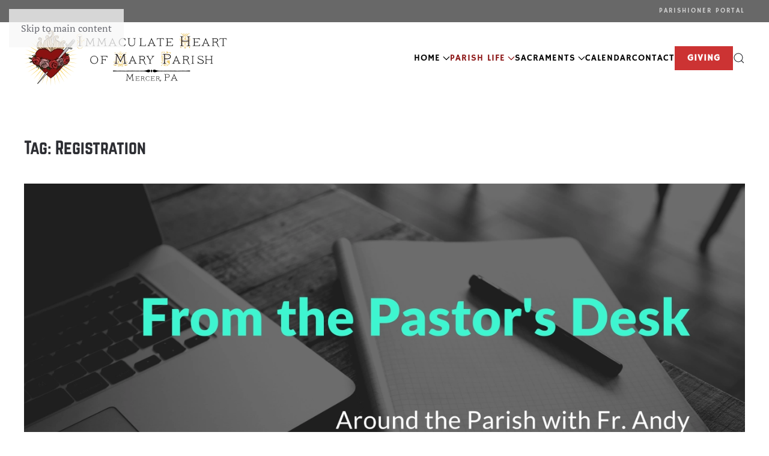

--- FILE ---
content_type: text/html; charset=UTF-8
request_url: https://ihmercer.org/tag/registration/
body_size: 17739
content:
<!DOCTYPE html>
<html lang="en-US">
    <head>
        <meta charset="UTF-8">
        <meta name="viewport" content="width=device-width, initial-scale=1">
        <link rel="icon" href="/wp-content/uploads/2022/06/IHM-Heart-1@4x.png" sizes="any">
                <link rel="icon" href="/wp-content/uploads/2022/09/IHM-Heart-1.svg" type="image/svg+xml">
                <link rel="apple-touch-icon" href="/wp-content/uploads/2022/06/IHM-Heart-1@4x.png">
                <meta http-equiv="x-dns-prefetch-control" content="on">
<link rel="preconnect" href="https://graph.facebook.com">
		<link rel="preconnect" href="https://www.facebook.com">
		<link rel="dns-prefetch" href="//graph.facebook.com" />
		<link rel="dns-prefetch" href="//facebook.com" />
<meta name="viewport" content="width=device-width, initial-scale=1.0">
<meta name='robots' content='index, follow, max-image-preview:large, max-snippet:-1, max-video-preview:-1' />

<!-- Social Warfare v4.5.6 https://warfareplugins.com - BEGINNING OF OUTPUT -->
<style>
	@font-face {
		font-family: "sw-icon-font";
		src:url("https://ihmercer.org/wp-content/plugins/social-warfare/assets/fonts/sw-icon-font.eot?ver=4.5.6");
		src:url("https://ihmercer.org/wp-content/plugins/social-warfare/assets/fonts/sw-icon-font.eot?ver=4.5.6#iefix") format("embedded-opentype"),
		url("https://ihmercer.org/wp-content/plugins/social-warfare/assets/fonts/sw-icon-font.woff?ver=4.5.6") format("woff"),
		url("https://ihmercer.org/wp-content/plugins/social-warfare/assets/fonts/sw-icon-font.ttf?ver=4.5.6") format("truetype"),
		url("https://ihmercer.org/wp-content/plugins/social-warfare/assets/fonts/sw-icon-font.svg?ver=4.5.6#1445203416") format("svg");
		font-weight: normal;
		font-style: normal;
		font-display:block;
	}
</style>
<!-- Social Warfare v4.5.6 https://warfareplugins.com - END OF OUTPUT -->


	<!-- This site is optimized with the Yoast SEO plugin v26.8 - https://yoast.com/product/yoast-seo-wordpress/ -->
	<title>Registration Archives - Immaculate Heart of Mary Parish</title>
	<link rel="canonical" href="https://ihmercer.org/tag/registration/" />
	<meta property="og:locale" content="en_US" />
	<meta property="og:type" content="article" />
	<meta property="og:title" content="Registration Archives - Immaculate Heart of Mary Parish" />
	<meta property="og:url" content="https://ihmercer.org/tag/registration/" />
	<meta property="og:site_name" content="Immaculate Heart of Mary Parish" />
	<meta name="twitter:card" content="summary_large_image" />
	<script type="application/ld+json" class="yoast-schema-graph">{"@context":"https://schema.org","@graph":[{"@type":"CollectionPage","@id":"https://ihmercer.org/tag/registration/","url":"https://ihmercer.org/tag/registration/","name":"Registration Archives - Immaculate Heart of Mary Parish","isPartOf":{"@id":"https://ihmercer.org/#website"},"primaryImageOfPage":{"@id":"https://ihmercer.org/tag/registration/#primaryimage"},"image":{"@id":"https://ihmercer.org/tag/registration/#primaryimage"},"thumbnailUrl":"https://ihmercer.org/wp-content/uploads/2023/01/Turquoise-and-Monochrome-Photo-Heading-Website-Facebook-Cover.png","breadcrumb":{"@id":"https://ihmercer.org/tag/registration/#breadcrumb"},"inLanguage":"en-US"},{"@type":"ImageObject","inLanguage":"en-US","@id":"https://ihmercer.org/tag/registration/#primaryimage","url":"https://ihmercer.org/wp-content/uploads/2023/01/Turquoise-and-Monochrome-Photo-Heading-Website-Facebook-Cover.png","contentUrl":"https://ihmercer.org/wp-content/uploads/2023/01/Turquoise-and-Monochrome-Photo-Heading-Website-Facebook-Cover.png","width":5125,"height":2888},{"@type":"BreadcrumbList","@id":"https://ihmercer.org/tag/registration/#breadcrumb","itemListElement":[{"@type":"ListItem","position":1,"name":"Home","item":"https://ihmercer.org/"},{"@type":"ListItem","position":2,"name":"Registration"}]},{"@type":"WebSite","@id":"https://ihmercer.org/#website","url":"https://ihmercer.org/","name":"Immaculate Heart of Mary Parish","description":"Roman Catholic Parish of the Diocese of Erie","potentialAction":[{"@type":"SearchAction","target":{"@type":"EntryPoint","urlTemplate":"https://ihmercer.org/?s={search_term_string}"},"query-input":{"@type":"PropertyValueSpecification","valueRequired":true,"valueName":"search_term_string"}}],"inLanguage":"en-US"},{"@type":"Event","name":"Sunday Mass","description":"","url":"https://ihmercer.org/calendar/sunday-mass-81/","eventAttendanceMode":"https://schema.org/OfflineEventAttendanceMode","eventStatus":"https://schema.org/EventScheduled","startDate":"2025-12-28T08:00:00-05:00","endDate":"2025-12-28T09:00:00-05:00","location":{"@type":"Place","name":"Immaculate Heart of Mary Church (100 Penn Ave, Mercer, PA  16137)","description":"","url":"https://ihmercer.org/venue/immaculate-heart-of-mary-church-100-penn-ave-mercer-pa-16137/","address":{"@type":"PostalAddress"},"telephone":"","sameAs":""},"@id":"https://ihmercer.org/calendar/sunday-mass-81/#event"},{"@type":"Event","name":"Sunday Mass","description":"","url":"https://ihmercer.org/calendar/sunday-mass-82/","eventAttendanceMode":"https://schema.org/OfflineEventAttendanceMode","eventStatus":"https://schema.org/EventScheduled","startDate":"2025-12-28T11:00:00-05:00","endDate":"2025-12-28T12:00:00-05:00","@id":"https://ihmercer.org/calendar/sunday-mass-82/#event"},{"@type":"Event","name":"Holy Day of Obligation Vigil Mass","description":"","url":"https://ihmercer.org/calendar/holy-day-of-obligation-vigil-mass/","eventAttendanceMode":"https://schema.org/OfflineEventAttendanceMode","eventStatus":"https://schema.org/EventScheduled","startDate":"2025-12-31T18:00:00-05:00","endDate":"2025-12-31T19:00:00-05:00","@id":"https://ihmercer.org/calendar/holy-day-of-obligation-vigil-mass/#event"},{"@type":"Event","name":"Holy Day of Obligation Mass","description":"","url":"https://ihmercer.org/calendar/holy-day-of-obligation-mass/","eventAttendanceMode":"https://schema.org/OfflineEventAttendanceMode","eventStatus":"https://schema.org/EventScheduled","startDate":"2026-01-01T09:00:00-05:00","endDate":"2026-01-01T10:00:00-05:00","@id":"https://ihmercer.org/calendar/holy-day-of-obligation-mass/#event"},{"@type":"Event","name":"Reconciliation","description":"","url":"https://ihmercer.org/calendar/reconciliation-23/","eventAttendanceMode":"https://schema.org/OfflineEventAttendanceMode","eventStatus":"https://schema.org/EventScheduled","startDate":"2026-01-03T15:00:00-05:00","endDate":"2026-01-03T15:45:00-05:00","location":{"@type":"Place","name":"Immaculate Heart of Mary Church (100 Penn Ave, Mercer, PA  16137)","description":"","url":"https://ihmercer.org/venue/immaculate-heart-of-mary-church-100-penn-ave-mercer-pa-16137/","address":{"@type":"PostalAddress"},"telephone":"","sameAs":""},"@id":"https://ihmercer.org/calendar/reconciliation-23/#event"},{"@type":"Event","name":"Saturday Vigil Mass","description":"","url":"https://ihmercer.org/calendar/saturday-vigil-mass-23/","eventAttendanceMode":"https://schema.org/OfflineEventAttendanceMode","eventStatus":"https://schema.org/EventScheduled","startDate":"2026-01-03T16:00:00-05:00","endDate":"2026-01-03T17:00:00-05:00","location":{"@type":"Place","name":"Immaculate Heart of Mary Church (100 Penn Ave, Mercer, PA  16137)","description":"","url":"https://ihmercer.org/venue/immaculate-heart-of-mary-church-100-penn-ave-mercer-pa-16137/","address":{"@type":"PostalAddress"},"telephone":"","sameAs":""},"@id":"https://ihmercer.org/calendar/saturday-vigil-mass-23/#event"},{"@type":"Event","name":"Sunday Mass","description":"","url":"https://ihmercer.org/calendar/sunday-mass-42/","eventAttendanceMode":"https://schema.org/OfflineEventAttendanceMode","eventStatus":"https://schema.org/EventScheduled","startDate":"2026-01-04T08:00:00-05:00","endDate":"2026-01-04T09:00:00-05:00","location":{"@type":"Place","name":"Immaculate Heart of Mary Church (100 Penn Ave, Mercer, PA  16137)","description":"","url":"https://ihmercer.org/venue/immaculate-heart-of-mary-church-100-penn-ave-mercer-pa-16137/","address":{"@type":"PostalAddress"},"telephone":"","sameAs":""},"@id":"https://ihmercer.org/calendar/sunday-mass-42/#event"},{"@type":"Event","name":"Sunday Mass","description":"","url":"https://ihmercer.org/calendar/sunday-mass-43/","eventAttendanceMode":"https://schema.org/OfflineEventAttendanceMode","eventStatus":"https://schema.org/EventScheduled","startDate":"2026-01-04T11:00:00-05:00","endDate":"2026-01-04T12:00:00-05:00","@id":"https://ihmercer.org/calendar/sunday-mass-43/#event"},{"@type":"Event","name":"Daily Mass","description":"","url":"https://ihmercer.org/calendar/daily-mass-127/","eventAttendanceMode":"https://schema.org/OfflineEventAttendanceMode","eventStatus":"https://schema.org/EventScheduled","startDate":"2026-01-06T08:00:00-05:00","endDate":"2026-01-06T08:30:00-05:00","location":{"@type":"Place","name":"Immaculate Heart of Mary Church (100 Penn Ave, Mercer, PA  16137)","description":"","url":"https://ihmercer.org/venue/immaculate-heart-of-mary-church-100-penn-ave-mercer-pa-16137/","address":{"@type":"PostalAddress"},"telephone":"","sameAs":""},"@id":"https://ihmercer.org/calendar/daily-mass-127/#event"},{"@type":"Event","name":"Daily Mass","description":"","url":"https://ihmercer.org/calendar/daily-mass-131/","eventAttendanceMode":"https://schema.org/OfflineEventAttendanceMode","eventStatus":"https://schema.org/EventScheduled","startDate":"2026-01-07T08:00:00-05:00","endDate":"2026-01-07T08:30:00-05:00","location":{"@type":"Place","name":"Immaculate Heart of Mary Church (100 Penn Ave, Mercer, PA  16137)","description":"","url":"https://ihmercer.org/venue/immaculate-heart-of-mary-church-100-penn-ave-mercer-pa-16137/","address":{"@type":"PostalAddress"},"telephone":"","sameAs":""},"@id":"https://ihmercer.org/calendar/daily-mass-131/#event"},{"@type":"Event","name":"Daily Mass","description":"","url":"https://ihmercer.org/calendar/daily-mass-134/","eventAttendanceMode":"https://schema.org/OfflineEventAttendanceMode","eventStatus":"https://schema.org/EventScheduled","startDate":"2026-01-08T08:00:00-05:00","endDate":"2026-01-08T08:30:00-05:00","location":{"@type":"Place","name":"Immaculate Heart of Mary Church (100 Penn Ave, Mercer, PA  16137)","description":"","url":"https://ihmercer.org/venue/immaculate-heart-of-mary-church-100-penn-ave-mercer-pa-16137/","address":{"@type":"PostalAddress"},"telephone":"","sameAs":""},"@id":"https://ihmercer.org/calendar/daily-mass-134/#event"},{"@type":"Event","name":"Daily Mass","description":"","url":"https://ihmercer.org/calendar/daily-mass-135/","eventAttendanceMode":"https://schema.org/OfflineEventAttendanceMode","eventStatus":"https://schema.org/EventScheduled","startDate":"2026-01-09T08:00:00-05:00","endDate":"2026-01-09T08:30:00-05:00","location":{"@type":"Place","name":"Immaculate Heart of Mary Church (100 Penn Ave, Mercer, PA  16137)","description":"","url":"https://ihmercer.org/venue/immaculate-heart-of-mary-church-100-penn-ave-mercer-pa-16137/","address":{"@type":"PostalAddress"},"telephone":"","sameAs":""},"@id":"https://ihmercer.org/calendar/daily-mass-135/#event"},{"@type":"Event","name":"Reconciliation","description":"","url":"https://ihmercer.org/calendar/reconciliation-24/","eventAttendanceMode":"https://schema.org/OfflineEventAttendanceMode","eventStatus":"https://schema.org/EventScheduled","startDate":"2026-01-10T15:00:00-05:00","endDate":"2026-01-10T15:45:00-05:00","location":{"@type":"Place","name":"Immaculate Heart of Mary Church (100 Penn Ave, Mercer, PA  16137)","description":"","url":"https://ihmercer.org/venue/immaculate-heart-of-mary-church-100-penn-ave-mercer-pa-16137/","address":{"@type":"PostalAddress"},"telephone":"","sameAs":""},"@id":"https://ihmercer.org/calendar/reconciliation-24/#event"},{"@type":"Event","name":"Saturday Vigil Mass","description":"","url":"https://ihmercer.org/calendar/saturday-vigil-mass-24/","eventAttendanceMode":"https://schema.org/OfflineEventAttendanceMode","eventStatus":"https://schema.org/EventScheduled","startDate":"2026-01-10T16:00:00-05:00","endDate":"2026-01-10T17:00:00-05:00","location":{"@type":"Place","name":"Immaculate Heart of Mary Church (100 Penn Ave, Mercer, PA  16137)","description":"","url":"https://ihmercer.org/venue/immaculate-heart-of-mary-church-100-penn-ave-mercer-pa-16137/","address":{"@type":"PostalAddress"},"telephone":"","sameAs":""},"@id":"https://ihmercer.org/calendar/saturday-vigil-mass-24/#event"},{"@type":"Event","name":"Sunday Mass","description":"","url":"https://ihmercer.org/calendar/sunday-mass-32/","eventAttendanceMode":"https://schema.org/OfflineEventAttendanceMode","eventStatus":"https://schema.org/EventScheduled","startDate":"2026-01-11T08:00:00-05:00","endDate":"2026-01-11T09:00:00-05:00","location":{"@type":"Place","name":"Immaculate Heart of Mary Church (100 Penn Ave, Mercer, PA  16137)","description":"","url":"https://ihmercer.org/venue/immaculate-heart-of-mary-church-100-penn-ave-mercer-pa-16137/","address":{"@type":"PostalAddress"},"telephone":"","sameAs":""},"@id":"https://ihmercer.org/calendar/sunday-mass-32/#event"},{"@type":"Event","name":"Sunday Mass","description":"","url":"https://ihmercer.org/calendar/sunday-mass-33/","eventAttendanceMode":"https://schema.org/OfflineEventAttendanceMode","eventStatus":"https://schema.org/EventScheduled","startDate":"2026-01-11T11:00:00-05:00","endDate":"2026-01-11T12:00:00-05:00","@id":"https://ihmercer.org/calendar/sunday-mass-33/#event"},{"@type":"Event","name":"Daily Mass","description":"","url":"https://ihmercer.org/calendar/daily-mass-136/","eventAttendanceMode":"https://schema.org/OfflineEventAttendanceMode","eventStatus":"https://schema.org/EventScheduled","startDate":"2026-01-13T08:00:00-05:00","endDate":"2026-01-13T08:30:00-05:00","location":{"@type":"Place","name":"Immaculate Heart of Mary Church (100 Penn Ave, Mercer, PA  16137)","description":"","url":"https://ihmercer.org/venue/immaculate-heart-of-mary-church-100-penn-ave-mercer-pa-16137/","address":{"@type":"PostalAddress"},"telephone":"","sameAs":""},"@id":"https://ihmercer.org/calendar/daily-mass-136/#event"},{"@type":"Event","name":"Daily Mass","description":"","url":"https://ihmercer.org/calendar/daily-mass-138/","eventAttendanceMode":"https://schema.org/OfflineEventAttendanceMode","eventStatus":"https://schema.org/EventScheduled","startDate":"2026-01-14T08:00:00-05:00","endDate":"2026-01-14T08:30:00-05:00","location":{"@type":"Place","name":"Immaculate Heart of Mary Church (100 Penn Ave, Mercer, PA  16137)","description":"","url":"https://ihmercer.org/venue/immaculate-heart-of-mary-church-100-penn-ave-mercer-pa-16137/","address":{"@type":"PostalAddress"},"telephone":"","sameAs":""},"@id":"https://ihmercer.org/calendar/daily-mass-138/#event"},{"@type":"Event","name":"Daily Mass","description":"","url":"https://ihmercer.org/calendar/daily-mass-139/","eventAttendanceMode":"https://schema.org/OfflineEventAttendanceMode","eventStatus":"https://schema.org/EventScheduled","startDate":"2026-01-15T08:00:00-05:00","endDate":"2026-01-15T08:30:00-05:00","location":{"@type":"Place","name":"Immaculate Heart of Mary Church (100 Penn Ave, Mercer, PA  16137)","description":"","url":"https://ihmercer.org/venue/immaculate-heart-of-mary-church-100-penn-ave-mercer-pa-16137/","address":{"@type":"PostalAddress"},"telephone":"","sameAs":""},"@id":"https://ihmercer.org/calendar/daily-mass-139/#event"},{"@type":"Event","name":"Daily Mass","description":"","url":"https://ihmercer.org/calendar/daily-mass-140/","eventAttendanceMode":"https://schema.org/OfflineEventAttendanceMode","eventStatus":"https://schema.org/EventScheduled","startDate":"2026-01-16T08:00:00-05:00","endDate":"2026-01-16T08:30:00-05:00","location":{"@type":"Place","name":"Immaculate Heart of Mary Church (100 Penn Ave, Mercer, PA  16137)","description":"","url":"https://ihmercer.org/venue/immaculate-heart-of-mary-church-100-penn-ave-mercer-pa-16137/","address":{"@type":"PostalAddress"},"telephone":"","sameAs":""},"@id":"https://ihmercer.org/calendar/daily-mass-140/#event"},{"@type":"Event","name":"Reconciliation","description":"","url":"https://ihmercer.org/calendar/reconciliation-25/","eventAttendanceMode":"https://schema.org/OfflineEventAttendanceMode","eventStatus":"https://schema.org/EventScheduled","startDate":"2026-01-17T15:00:00-05:00","endDate":"2026-01-17T15:45:00-05:00","location":{"@type":"Place","name":"Immaculate Heart of Mary Church (100 Penn Ave, Mercer, PA  16137)","description":"","url":"https://ihmercer.org/venue/immaculate-heart-of-mary-church-100-penn-ave-mercer-pa-16137/","address":{"@type":"PostalAddress"},"telephone":"","sameAs":""},"@id":"https://ihmercer.org/calendar/reconciliation-25/#event"},{"@type":"Event","name":"Saturday Vigil Mass","description":"","url":"https://ihmercer.org/calendar/saturday-vigil-mass-25/","eventAttendanceMode":"https://schema.org/OfflineEventAttendanceMode","eventStatus":"https://schema.org/EventScheduled","startDate":"2026-01-17T16:00:00-05:00","endDate":"2026-01-17T17:00:00-05:00","location":{"@type":"Place","name":"Immaculate Heart of Mary Church (100 Penn Ave, Mercer, PA  16137)","description":"","url":"https://ihmercer.org/venue/immaculate-heart-of-mary-church-100-penn-ave-mercer-pa-16137/","address":{"@type":"PostalAddress"},"telephone":"","sameAs":""},"@id":"https://ihmercer.org/calendar/saturday-vigil-mass-25/#event"},{"@type":"Event","name":"Sunday Mass","description":"","url":"https://ihmercer.org/calendar/sunday-mass-40/","eventAttendanceMode":"https://schema.org/OfflineEventAttendanceMode","eventStatus":"https://schema.org/EventScheduled","startDate":"2026-01-18T08:00:00-05:00","endDate":"2026-01-18T09:00:00-05:00","location":{"@type":"Place","name":"Immaculate Heart of Mary Church (100 Penn Ave, Mercer, PA  16137)","description":"","url":"https://ihmercer.org/venue/immaculate-heart-of-mary-church-100-penn-ave-mercer-pa-16137/","address":{"@type":"PostalAddress"},"telephone":"","sameAs":""},"@id":"https://ihmercer.org/calendar/sunday-mass-40/#event"},{"@type":"Event","name":"Sunday Mass","description":"","url":"https://ihmercer.org/calendar/sunday-mass-41/","eventAttendanceMode":"https://schema.org/OfflineEventAttendanceMode","eventStatus":"https://schema.org/EventScheduled","startDate":"2026-01-18T11:00:00-05:00","endDate":"2026-01-18T12:00:00-05:00","@id":"https://ihmercer.org/calendar/sunday-mass-41/#event"},{"@type":"Event","name":"Daily Mass","description":"","url":"https://ihmercer.org/calendar/daily-mass-143/","eventAttendanceMode":"https://schema.org/OfflineEventAttendanceMode","eventStatus":"https://schema.org/EventScheduled","startDate":"2026-01-20T08:00:00-05:00","endDate":"2026-01-20T08:30:00-05:00","location":{"@type":"Place","name":"Immaculate Heart of Mary Church (100 Penn Ave, Mercer, PA  16137)","description":"","url":"https://ihmercer.org/venue/immaculate-heart-of-mary-church-100-penn-ave-mercer-pa-16137/","address":{"@type":"PostalAddress"},"telephone":"","sameAs":""},"@id":"https://ihmercer.org/calendar/daily-mass-143/#event"},{"@type":"Event","name":"Daily Mass","description":"","url":"https://ihmercer.org/calendar/daily-mass-145/","eventAttendanceMode":"https://schema.org/OfflineEventAttendanceMode","eventStatus":"https://schema.org/EventScheduled","startDate":"2026-01-21T08:00:00-05:00","endDate":"2026-01-21T08:30:00-05:00","location":{"@type":"Place","name":"Immaculate Heart of Mary Church (100 Penn Ave, Mercer, PA  16137)","description":"","url":"https://ihmercer.org/venue/immaculate-heart-of-mary-church-100-penn-ave-mercer-pa-16137/","address":{"@type":"PostalAddress"},"telephone":"","sameAs":""},"@id":"https://ihmercer.org/calendar/daily-mass-145/#event"},{"@type":"Event","name":"Daily Mass","description":"","url":"https://ihmercer.org/calendar/daily-mass-146/","eventAttendanceMode":"https://schema.org/OfflineEventAttendanceMode","eventStatus":"https://schema.org/EventScheduled","startDate":"2026-01-22T08:00:00-05:00","endDate":"2026-01-22T08:30:00-05:00","location":{"@type":"Place","name":"Immaculate Heart of Mary Church (100 Penn Ave, Mercer, PA  16137)","description":"","url":"https://ihmercer.org/venue/immaculate-heart-of-mary-church-100-penn-ave-mercer-pa-16137/","address":{"@type":"PostalAddress"},"telephone":"","sameAs":""},"@id":"https://ihmercer.org/calendar/daily-mass-146/#event"},{"@type":"Event","name":"Daily Mass","description":"","url":"https://ihmercer.org/calendar/daily-mass-147/","eventAttendanceMode":"https://schema.org/OfflineEventAttendanceMode","eventStatus":"https://schema.org/EventScheduled","startDate":"2026-01-23T08:00:00-05:00","endDate":"2026-01-23T08:30:00-05:00","location":{"@type":"Place","name":"Immaculate Heart of Mary Church (100 Penn Ave, Mercer, PA  16137)","description":"","url":"https://ihmercer.org/venue/immaculate-heart-of-mary-church-100-penn-ave-mercer-pa-16137/","address":{"@type":"PostalAddress"},"telephone":"","sameAs":""},"@id":"https://ihmercer.org/calendar/daily-mass-147/#event"},{"@type":"Event","name":"Reconciliation","description":"","url":"https://ihmercer.org/calendar/reconciliation-38/","eventAttendanceMode":"https://schema.org/OfflineEventAttendanceMode","eventStatus":"https://schema.org/EventScheduled","startDate":"2026-01-24T15:00:00-05:00","endDate":"2026-01-24T15:45:00-05:00","location":{"@type":"Place","name":"Immaculate Heart of Mary Church (100 Penn Ave, Mercer, PA  16137)","description":"","url":"https://ihmercer.org/venue/immaculate-heart-of-mary-church-100-penn-ave-mercer-pa-16137/","address":{"@type":"PostalAddress"},"telephone":"","sameAs":""},"@id":"https://ihmercer.org/calendar/reconciliation-38/#event"},{"@type":"Event","name":"Saturday Vigil Mass","description":"","url":"https://ihmercer.org/calendar/saturday-vigil-mass-33/","eventAttendanceMode":"https://schema.org/OfflineEventAttendanceMode","eventStatus":"https://schema.org/EventScheduled","startDate":"2026-01-24T16:00:00-05:00","endDate":"2026-01-24T17:00:00-05:00","location":{"@type":"Place","name":"Immaculate Heart of Mary Church (100 Penn Ave, Mercer, PA  16137)","description":"","url":"https://ihmercer.org/venue/immaculate-heart-of-mary-church-100-penn-ave-mercer-pa-16137/","address":{"@type":"PostalAddress"},"telephone":"","sameAs":""},"@id":"https://ihmercer.org/calendar/saturday-vigil-mass-33/#event"},{"@type":"Event","name":"Sunday Mass","description":"","url":"https://ihmercer.org/calendar/sunday-mass-85/","eventAttendanceMode":"https://schema.org/OfflineEventAttendanceMode","eventStatus":"https://schema.org/EventScheduled","startDate":"2026-01-25T08:00:00-05:00","endDate":"2026-01-25T09:00:00-05:00","location":{"@type":"Place","name":"Immaculate Heart of Mary Church (100 Penn Ave, Mercer, PA  16137)","description":"","url":"https://ihmercer.org/venue/immaculate-heart-of-mary-church-100-penn-ave-mercer-pa-16137/","address":{"@type":"PostalAddress"},"telephone":"","sameAs":""},"@id":"https://ihmercer.org/calendar/sunday-mass-85/#event"},{"@type":"Event","name":"Sunday Mass","description":"","url":"https://ihmercer.org/calendar/sunday-mass-86/","eventAttendanceMode":"https://schema.org/OfflineEventAttendanceMode","eventStatus":"https://schema.org/EventScheduled","startDate":"2026-01-25T11:00:00-05:00","endDate":"2026-01-25T12:00:00-05:00","@id":"https://ihmercer.org/calendar/sunday-mass-86/#event"},{"@type":"Event","name":"Daily Mass","description":"","url":"https://ihmercer.org/calendar/daily-mass-149/","eventAttendanceMode":"https://schema.org/OfflineEventAttendanceMode","eventStatus":"https://schema.org/EventScheduled","startDate":"2026-01-27T08:00:00-05:00","endDate":"2026-01-27T08:30:00-05:00","location":{"@type":"Place","name":"Immaculate Heart of Mary Church (100 Penn Ave, Mercer, PA  16137)","description":"","url":"https://ihmercer.org/venue/immaculate-heart-of-mary-church-100-penn-ave-mercer-pa-16137/","address":{"@type":"PostalAddress"},"telephone":"","sameAs":""},"@id":"https://ihmercer.org/calendar/daily-mass-149/#event"},{"@type":"Event","name":"Daily Mass","description":"","url":"https://ihmercer.org/calendar/daily-mass-150/","eventAttendanceMode":"https://schema.org/OfflineEventAttendanceMode","eventStatus":"https://schema.org/EventScheduled","startDate":"2026-01-28T08:00:00-05:00","endDate":"2026-01-28T08:30:00-05:00","location":{"@type":"Place","name":"Immaculate Heart of Mary Church (100 Penn Ave, Mercer, PA  16137)","description":"","url":"https://ihmercer.org/venue/immaculate-heart-of-mary-church-100-penn-ave-mercer-pa-16137/","address":{"@type":"PostalAddress"},"telephone":"","sameAs":""},"@id":"https://ihmercer.org/calendar/daily-mass-150/#event"},{"@type":"Event","name":"Daily Mass","description":"","url":"https://ihmercer.org/calendar/daily-mass-151/","eventAttendanceMode":"https://schema.org/OfflineEventAttendanceMode","eventStatus":"https://schema.org/EventScheduled","startDate":"2026-01-29T08:00:00-05:00","endDate":"2026-01-29T08:30:00-05:00","location":{"@type":"Place","name":"Immaculate Heart of Mary Church (100 Penn Ave, Mercer, PA  16137)","description":"","url":"https://ihmercer.org/venue/immaculate-heart-of-mary-church-100-penn-ave-mercer-pa-16137/","address":{"@type":"PostalAddress"},"telephone":"","sameAs":""},"@id":"https://ihmercer.org/calendar/daily-mass-151/#event"},{"@type":"Event","name":"Daily Mass","description":"","url":"https://ihmercer.org/calendar/daily-mass-152/","eventAttendanceMode":"https://schema.org/OfflineEventAttendanceMode","eventStatus":"https://schema.org/EventScheduled","startDate":"2026-01-30T08:00:00-05:00","endDate":"2026-01-30T08:30:00-05:00","location":{"@type":"Place","name":"Immaculate Heart of Mary Church (100 Penn Ave, Mercer, PA  16137)","description":"","url":"https://ihmercer.org/venue/immaculate-heart-of-mary-church-100-penn-ave-mercer-pa-16137/","address":{"@type":"PostalAddress"},"telephone":"","sameAs":""},"@id":"https://ihmercer.org/calendar/daily-mass-152/#event"}]}</script>
	<!-- / Yoast SEO plugin. -->


<link rel='dns-prefetch' href='//downloads.mightycause.com' />
<link rel="alternate" type="application/rss+xml" title="Immaculate Heart of Mary Parish &raquo; Feed" href="https://ihmercer.org/feed/" />
<link rel="alternate" type="application/rss+xml" title="Immaculate Heart of Mary Parish &raquo; Comments Feed" href="https://ihmercer.org/comments/feed/" />
<link rel="alternate" type="text/calendar" title="Immaculate Heart of Mary Parish &raquo; iCal Feed" href="https://ihmercer.org/calendar/?ical=1" />
<link rel="alternate" type="application/rss+xml" title="Immaculate Heart of Mary Parish &raquo; Registration Tag Feed" href="https://ihmercer.org/tag/registration/feed/" />
<link rel='stylesheet' id='social-warfare-block-css-css' href='https://ihmercer.org/wp-content/plugins/social-warfare/assets/js/post-editor/dist/blocks.style.build.css?ver=6.9' media='all' />
<link rel='stylesheet' id='tribe-events-pro-mini-calendar-block-styles-css' href='https://ihmercer.org/wp-content/plugins/events-calendar-pro/build/css/tribe-events-pro-mini-calendar-block.css?ver=7.7.12' media='all' />
<style id='wp-emoji-styles-inline-css'>

	img.wp-smiley, img.emoji {
		display: inline !important;
		border: none !important;
		box-shadow: none !important;
		height: 1em !important;
		width: 1em !important;
		margin: 0 0.07em !important;
		vertical-align: -0.1em !important;
		background: none !important;
		padding: 0 !important;
	}
/*# sourceURL=wp-emoji-styles-inline-css */
</style>
<link rel='stylesheet' id='wp-block-library-css' href='https://ihmercer.org/wp-includes/css/dist/block-library/style.min.css?ver=6.9' media='all' />
<style id='wp-block-image-inline-css'>
.wp-block-image>a,.wp-block-image>figure>a{display:inline-block}.wp-block-image img{box-sizing:border-box;height:auto;max-width:100%;vertical-align:bottom}@media not (prefers-reduced-motion){.wp-block-image img.hide{visibility:hidden}.wp-block-image img.show{animation:show-content-image .4s}}.wp-block-image[style*=border-radius] img,.wp-block-image[style*=border-radius]>a{border-radius:inherit}.wp-block-image.has-custom-border img{box-sizing:border-box}.wp-block-image.aligncenter{text-align:center}.wp-block-image.alignfull>a,.wp-block-image.alignwide>a{width:100%}.wp-block-image.alignfull img,.wp-block-image.alignwide img{height:auto;width:100%}.wp-block-image .aligncenter,.wp-block-image .alignleft,.wp-block-image .alignright,.wp-block-image.aligncenter,.wp-block-image.alignleft,.wp-block-image.alignright{display:table}.wp-block-image .aligncenter>figcaption,.wp-block-image .alignleft>figcaption,.wp-block-image .alignright>figcaption,.wp-block-image.aligncenter>figcaption,.wp-block-image.alignleft>figcaption,.wp-block-image.alignright>figcaption{caption-side:bottom;display:table-caption}.wp-block-image .alignleft{float:left;margin:.5em 1em .5em 0}.wp-block-image .alignright{float:right;margin:.5em 0 .5em 1em}.wp-block-image .aligncenter{margin-left:auto;margin-right:auto}.wp-block-image :where(figcaption){margin-bottom:1em;margin-top:.5em}.wp-block-image.is-style-circle-mask img{border-radius:9999px}@supports ((-webkit-mask-image:none) or (mask-image:none)) or (-webkit-mask-image:none){.wp-block-image.is-style-circle-mask img{border-radius:0;-webkit-mask-image:url('data:image/svg+xml;utf8,<svg viewBox="0 0 100 100" xmlns="http://www.w3.org/2000/svg"><circle cx="50" cy="50" r="50"/></svg>');mask-image:url('data:image/svg+xml;utf8,<svg viewBox="0 0 100 100" xmlns="http://www.w3.org/2000/svg"><circle cx="50" cy="50" r="50"/></svg>');mask-mode:alpha;-webkit-mask-position:center;mask-position:center;-webkit-mask-repeat:no-repeat;mask-repeat:no-repeat;-webkit-mask-size:contain;mask-size:contain}}:root :where(.wp-block-image.is-style-rounded img,.wp-block-image .is-style-rounded img){border-radius:9999px}.wp-block-image figure{margin:0}.wp-lightbox-container{display:flex;flex-direction:column;position:relative}.wp-lightbox-container img{cursor:zoom-in}.wp-lightbox-container img:hover+button{opacity:1}.wp-lightbox-container button{align-items:center;backdrop-filter:blur(16px) saturate(180%);background-color:#5a5a5a40;border:none;border-radius:4px;cursor:zoom-in;display:flex;height:20px;justify-content:center;opacity:0;padding:0;position:absolute;right:16px;text-align:center;top:16px;width:20px;z-index:100}@media not (prefers-reduced-motion){.wp-lightbox-container button{transition:opacity .2s ease}}.wp-lightbox-container button:focus-visible{outline:3px auto #5a5a5a40;outline:3px auto -webkit-focus-ring-color;outline-offset:3px}.wp-lightbox-container button:hover{cursor:pointer;opacity:1}.wp-lightbox-container button:focus{opacity:1}.wp-lightbox-container button:focus,.wp-lightbox-container button:hover,.wp-lightbox-container button:not(:hover):not(:active):not(.has-background){background-color:#5a5a5a40;border:none}.wp-lightbox-overlay{box-sizing:border-box;cursor:zoom-out;height:100vh;left:0;overflow:hidden;position:fixed;top:0;visibility:hidden;width:100%;z-index:100000}.wp-lightbox-overlay .close-button{align-items:center;cursor:pointer;display:flex;justify-content:center;min-height:40px;min-width:40px;padding:0;position:absolute;right:calc(env(safe-area-inset-right) + 16px);top:calc(env(safe-area-inset-top) + 16px);z-index:5000000}.wp-lightbox-overlay .close-button:focus,.wp-lightbox-overlay .close-button:hover,.wp-lightbox-overlay .close-button:not(:hover):not(:active):not(.has-background){background:none;border:none}.wp-lightbox-overlay .lightbox-image-container{height:var(--wp--lightbox-container-height);left:50%;overflow:hidden;position:absolute;top:50%;transform:translate(-50%,-50%);transform-origin:top left;width:var(--wp--lightbox-container-width);z-index:9999999999}.wp-lightbox-overlay .wp-block-image{align-items:center;box-sizing:border-box;display:flex;height:100%;justify-content:center;margin:0;position:relative;transform-origin:0 0;width:100%;z-index:3000000}.wp-lightbox-overlay .wp-block-image img{height:var(--wp--lightbox-image-height);min-height:var(--wp--lightbox-image-height);min-width:var(--wp--lightbox-image-width);width:var(--wp--lightbox-image-width)}.wp-lightbox-overlay .wp-block-image figcaption{display:none}.wp-lightbox-overlay button{background:none;border:none}.wp-lightbox-overlay .scrim{background-color:#fff;height:100%;opacity:.9;position:absolute;width:100%;z-index:2000000}.wp-lightbox-overlay.active{visibility:visible}@media not (prefers-reduced-motion){.wp-lightbox-overlay.active{animation:turn-on-visibility .25s both}.wp-lightbox-overlay.active img{animation:turn-on-visibility .35s both}.wp-lightbox-overlay.show-closing-animation:not(.active){animation:turn-off-visibility .35s both}.wp-lightbox-overlay.show-closing-animation:not(.active) img{animation:turn-off-visibility .25s both}.wp-lightbox-overlay.zoom.active{animation:none;opacity:1;visibility:visible}.wp-lightbox-overlay.zoom.active .lightbox-image-container{animation:lightbox-zoom-in .4s}.wp-lightbox-overlay.zoom.active .lightbox-image-container img{animation:none}.wp-lightbox-overlay.zoom.active .scrim{animation:turn-on-visibility .4s forwards}.wp-lightbox-overlay.zoom.show-closing-animation:not(.active){animation:none}.wp-lightbox-overlay.zoom.show-closing-animation:not(.active) .lightbox-image-container{animation:lightbox-zoom-out .4s}.wp-lightbox-overlay.zoom.show-closing-animation:not(.active) .lightbox-image-container img{animation:none}.wp-lightbox-overlay.zoom.show-closing-animation:not(.active) .scrim{animation:turn-off-visibility .4s forwards}}@keyframes show-content-image{0%{visibility:hidden}99%{visibility:hidden}to{visibility:visible}}@keyframes turn-on-visibility{0%{opacity:0}to{opacity:1}}@keyframes turn-off-visibility{0%{opacity:1;visibility:visible}99%{opacity:0;visibility:visible}to{opacity:0;visibility:hidden}}@keyframes lightbox-zoom-in{0%{transform:translate(calc((-100vw + var(--wp--lightbox-scrollbar-width))/2 + var(--wp--lightbox-initial-left-position)),calc(-50vh + var(--wp--lightbox-initial-top-position))) scale(var(--wp--lightbox-scale))}to{transform:translate(-50%,-50%) scale(1)}}@keyframes lightbox-zoom-out{0%{transform:translate(-50%,-50%) scale(1);visibility:visible}99%{visibility:visible}to{transform:translate(calc((-100vw + var(--wp--lightbox-scrollbar-width))/2 + var(--wp--lightbox-initial-left-position)),calc(-50vh + var(--wp--lightbox-initial-top-position))) scale(var(--wp--lightbox-scale));visibility:hidden}}
/*# sourceURL=https://ihmercer.org/wp-includes/blocks/image/style.min.css */
</style>
<style id='global-styles-inline-css'>
:root{--wp--preset--aspect-ratio--square: 1;--wp--preset--aspect-ratio--4-3: 4/3;--wp--preset--aspect-ratio--3-4: 3/4;--wp--preset--aspect-ratio--3-2: 3/2;--wp--preset--aspect-ratio--2-3: 2/3;--wp--preset--aspect-ratio--16-9: 16/9;--wp--preset--aspect-ratio--9-16: 9/16;--wp--preset--color--black: #000000;--wp--preset--color--cyan-bluish-gray: #abb8c3;--wp--preset--color--white: #ffffff;--wp--preset--color--pale-pink: #f78da7;--wp--preset--color--vivid-red: #cf2e2e;--wp--preset--color--luminous-vivid-orange: #ff6900;--wp--preset--color--luminous-vivid-amber: #fcb900;--wp--preset--color--light-green-cyan: #7bdcb5;--wp--preset--color--vivid-green-cyan: #00d084;--wp--preset--color--pale-cyan-blue: #8ed1fc;--wp--preset--color--vivid-cyan-blue: #0693e3;--wp--preset--color--vivid-purple: #9b51e0;--wp--preset--gradient--vivid-cyan-blue-to-vivid-purple: linear-gradient(135deg,rgb(6,147,227) 0%,rgb(155,81,224) 100%);--wp--preset--gradient--light-green-cyan-to-vivid-green-cyan: linear-gradient(135deg,rgb(122,220,180) 0%,rgb(0,208,130) 100%);--wp--preset--gradient--luminous-vivid-amber-to-luminous-vivid-orange: linear-gradient(135deg,rgb(252,185,0) 0%,rgb(255,105,0) 100%);--wp--preset--gradient--luminous-vivid-orange-to-vivid-red: linear-gradient(135deg,rgb(255,105,0) 0%,rgb(207,46,46) 100%);--wp--preset--gradient--very-light-gray-to-cyan-bluish-gray: linear-gradient(135deg,rgb(238,238,238) 0%,rgb(169,184,195) 100%);--wp--preset--gradient--cool-to-warm-spectrum: linear-gradient(135deg,rgb(74,234,220) 0%,rgb(151,120,209) 20%,rgb(207,42,186) 40%,rgb(238,44,130) 60%,rgb(251,105,98) 80%,rgb(254,248,76) 100%);--wp--preset--gradient--blush-light-purple: linear-gradient(135deg,rgb(255,206,236) 0%,rgb(152,150,240) 100%);--wp--preset--gradient--blush-bordeaux: linear-gradient(135deg,rgb(254,205,165) 0%,rgb(254,45,45) 50%,rgb(107,0,62) 100%);--wp--preset--gradient--luminous-dusk: linear-gradient(135deg,rgb(255,203,112) 0%,rgb(199,81,192) 50%,rgb(65,88,208) 100%);--wp--preset--gradient--pale-ocean: linear-gradient(135deg,rgb(255,245,203) 0%,rgb(182,227,212) 50%,rgb(51,167,181) 100%);--wp--preset--gradient--electric-grass: linear-gradient(135deg,rgb(202,248,128) 0%,rgb(113,206,126) 100%);--wp--preset--gradient--midnight: linear-gradient(135deg,rgb(2,3,129) 0%,rgb(40,116,252) 100%);--wp--preset--font-size--small: 13px;--wp--preset--font-size--medium: 20px;--wp--preset--font-size--large: 36px;--wp--preset--font-size--x-large: 42px;--wp--preset--spacing--20: 0.44rem;--wp--preset--spacing--30: 0.67rem;--wp--preset--spacing--40: 1rem;--wp--preset--spacing--50: 1.5rem;--wp--preset--spacing--60: 2.25rem;--wp--preset--spacing--70: 3.38rem;--wp--preset--spacing--80: 5.06rem;--wp--preset--shadow--natural: 6px 6px 9px rgba(0, 0, 0, 0.2);--wp--preset--shadow--deep: 12px 12px 50px rgba(0, 0, 0, 0.4);--wp--preset--shadow--sharp: 6px 6px 0px rgba(0, 0, 0, 0.2);--wp--preset--shadow--outlined: 6px 6px 0px -3px rgb(255, 255, 255), 6px 6px rgb(0, 0, 0);--wp--preset--shadow--crisp: 6px 6px 0px rgb(0, 0, 0);}:where(.is-layout-flex){gap: 0.5em;}:where(.is-layout-grid){gap: 0.5em;}body .is-layout-flex{display: flex;}.is-layout-flex{flex-wrap: wrap;align-items: center;}.is-layout-flex > :is(*, div){margin: 0;}body .is-layout-grid{display: grid;}.is-layout-grid > :is(*, div){margin: 0;}:where(.wp-block-columns.is-layout-flex){gap: 2em;}:where(.wp-block-columns.is-layout-grid){gap: 2em;}:where(.wp-block-post-template.is-layout-flex){gap: 1.25em;}:where(.wp-block-post-template.is-layout-grid){gap: 1.25em;}.has-black-color{color: var(--wp--preset--color--black) !important;}.has-cyan-bluish-gray-color{color: var(--wp--preset--color--cyan-bluish-gray) !important;}.has-white-color{color: var(--wp--preset--color--white) !important;}.has-pale-pink-color{color: var(--wp--preset--color--pale-pink) !important;}.has-vivid-red-color{color: var(--wp--preset--color--vivid-red) !important;}.has-luminous-vivid-orange-color{color: var(--wp--preset--color--luminous-vivid-orange) !important;}.has-luminous-vivid-amber-color{color: var(--wp--preset--color--luminous-vivid-amber) !important;}.has-light-green-cyan-color{color: var(--wp--preset--color--light-green-cyan) !important;}.has-vivid-green-cyan-color{color: var(--wp--preset--color--vivid-green-cyan) !important;}.has-pale-cyan-blue-color{color: var(--wp--preset--color--pale-cyan-blue) !important;}.has-vivid-cyan-blue-color{color: var(--wp--preset--color--vivid-cyan-blue) !important;}.has-vivid-purple-color{color: var(--wp--preset--color--vivid-purple) !important;}.has-black-background-color{background-color: var(--wp--preset--color--black) !important;}.has-cyan-bluish-gray-background-color{background-color: var(--wp--preset--color--cyan-bluish-gray) !important;}.has-white-background-color{background-color: var(--wp--preset--color--white) !important;}.has-pale-pink-background-color{background-color: var(--wp--preset--color--pale-pink) !important;}.has-vivid-red-background-color{background-color: var(--wp--preset--color--vivid-red) !important;}.has-luminous-vivid-orange-background-color{background-color: var(--wp--preset--color--luminous-vivid-orange) !important;}.has-luminous-vivid-amber-background-color{background-color: var(--wp--preset--color--luminous-vivid-amber) !important;}.has-light-green-cyan-background-color{background-color: var(--wp--preset--color--light-green-cyan) !important;}.has-vivid-green-cyan-background-color{background-color: var(--wp--preset--color--vivid-green-cyan) !important;}.has-pale-cyan-blue-background-color{background-color: var(--wp--preset--color--pale-cyan-blue) !important;}.has-vivid-cyan-blue-background-color{background-color: var(--wp--preset--color--vivid-cyan-blue) !important;}.has-vivid-purple-background-color{background-color: var(--wp--preset--color--vivid-purple) !important;}.has-black-border-color{border-color: var(--wp--preset--color--black) !important;}.has-cyan-bluish-gray-border-color{border-color: var(--wp--preset--color--cyan-bluish-gray) !important;}.has-white-border-color{border-color: var(--wp--preset--color--white) !important;}.has-pale-pink-border-color{border-color: var(--wp--preset--color--pale-pink) !important;}.has-vivid-red-border-color{border-color: var(--wp--preset--color--vivid-red) !important;}.has-luminous-vivid-orange-border-color{border-color: var(--wp--preset--color--luminous-vivid-orange) !important;}.has-luminous-vivid-amber-border-color{border-color: var(--wp--preset--color--luminous-vivid-amber) !important;}.has-light-green-cyan-border-color{border-color: var(--wp--preset--color--light-green-cyan) !important;}.has-vivid-green-cyan-border-color{border-color: var(--wp--preset--color--vivid-green-cyan) !important;}.has-pale-cyan-blue-border-color{border-color: var(--wp--preset--color--pale-cyan-blue) !important;}.has-vivid-cyan-blue-border-color{border-color: var(--wp--preset--color--vivid-cyan-blue) !important;}.has-vivid-purple-border-color{border-color: var(--wp--preset--color--vivid-purple) !important;}.has-vivid-cyan-blue-to-vivid-purple-gradient-background{background: var(--wp--preset--gradient--vivid-cyan-blue-to-vivid-purple) !important;}.has-light-green-cyan-to-vivid-green-cyan-gradient-background{background: var(--wp--preset--gradient--light-green-cyan-to-vivid-green-cyan) !important;}.has-luminous-vivid-amber-to-luminous-vivid-orange-gradient-background{background: var(--wp--preset--gradient--luminous-vivid-amber-to-luminous-vivid-orange) !important;}.has-luminous-vivid-orange-to-vivid-red-gradient-background{background: var(--wp--preset--gradient--luminous-vivid-orange-to-vivid-red) !important;}.has-very-light-gray-to-cyan-bluish-gray-gradient-background{background: var(--wp--preset--gradient--very-light-gray-to-cyan-bluish-gray) !important;}.has-cool-to-warm-spectrum-gradient-background{background: var(--wp--preset--gradient--cool-to-warm-spectrum) !important;}.has-blush-light-purple-gradient-background{background: var(--wp--preset--gradient--blush-light-purple) !important;}.has-blush-bordeaux-gradient-background{background: var(--wp--preset--gradient--blush-bordeaux) !important;}.has-luminous-dusk-gradient-background{background: var(--wp--preset--gradient--luminous-dusk) !important;}.has-pale-ocean-gradient-background{background: var(--wp--preset--gradient--pale-ocean) !important;}.has-electric-grass-gradient-background{background: var(--wp--preset--gradient--electric-grass) !important;}.has-midnight-gradient-background{background: var(--wp--preset--gradient--midnight) !important;}.has-small-font-size{font-size: var(--wp--preset--font-size--small) !important;}.has-medium-font-size{font-size: var(--wp--preset--font-size--medium) !important;}.has-large-font-size{font-size: var(--wp--preset--font-size--large) !important;}.has-x-large-font-size{font-size: var(--wp--preset--font-size--x-large) !important;}
/*# sourceURL=global-styles-inline-css */
</style>

<style id='classic-theme-styles-inline-css'>
/*! This file is auto-generated */
.wp-block-button__link{color:#fff;background-color:#32373c;border-radius:9999px;box-shadow:none;text-decoration:none;padding:calc(.667em + 2px) calc(1.333em + 2px);font-size:1.125em}.wp-block-file__button{background:#32373c;color:#fff;text-decoration:none}
/*# sourceURL=/wp-includes/css/classic-themes.min.css */
</style>
<link rel='stylesheet' id='awsm-ead-public-css' href='https://ihmercer.org/wp-content/plugins/embed-any-document/css/embed-public.min.css?ver=2.7.12' media='all' />
<link rel='stylesheet' id='wp-livestream-css' href='https://ihmercer.org/wp-content/plugins/wp-livestream/public/css/wp-livestream-public.css?ver=1.9.6' media='all' />
<style id='wp-livestream-inline-css'>

			#wpls-notification {
				background-color: #81d742;
			}
			.wpls-notification-text-wrapper	{
				color: #ffffff;
			}
			#wpls-hide-notification:before,
			#wpls-hide-notification:after {
				background-color: #ffffff;
			}#wpls-notification a.wpls-notification-link {
			background-color: #ffffff;
			color: #000000;
		}
/*# sourceURL=wp-livestream-inline-css */
</style>
<link rel='stylesheet' id='social_warfare-css' href='https://ihmercer.org/wp-content/plugins/social-warfare/assets/css/style.min.css?ver=4.5.6' media='all' />
<link rel='stylesheet' id='wp-block-paragraph-css' href='https://ihmercer.org/wp-includes/blocks/paragraph/style.min.css?ver=6.9' media='all' />
<link href="https://ihmercer.org/wp-content/themes/yootheme/css/theme.1.css?ver=1766173224" rel="stylesheet">
<script src="https://ihmercer.org/wp-includes/js/jquery/jquery.min.js?ver=3.7.1" id="jquery-core-js"></script>
<script src="https://ihmercer.org/wp-includes/js/jquery/jquery-migrate.min.js?ver=3.4.1" id="jquery-migrate-js"></script>
<script id="wp-livestream-js-extra">
var wpls = {"restNonce":"c9b37453f4","restURL":"https://ihmercer.org/wp-json/","postID":"37036","notification_enable":["yes"],"frequency":"60"};
//# sourceURL=wp-livestream-js-extra
</script>
<script src="https://ihmercer.org/wp-content/plugins/wp-livestream/public/js/wp-livestream-public.js?ver=1.9.6" id="wp-livestream-js"></script>
<link rel="https://api.w.org/" href="https://ihmercer.org/wp-json/" /><link rel="alternate" title="JSON" type="application/json" href="https://ihmercer.org/wp-json/wp/v2/tags/374" /><link rel="EditURI" type="application/rsd+xml" title="RSD" href="https://ihmercer.org/xmlrpc.php?rsd" />
<meta name="generator" content="WordPress 6.9" />
<meta name="cdp-version" content="1.5.0" /><style>.uk-alert-tertiary,.uk-button-tertiary,.uk-card-tertiary { background:#54ac15;}.uk-text-tertiary  {color:#54ac15 !important}.uk-section-tertiary,.uk-overlay-tertiary,.uk-tile-tertiary {background:#54ac15;}.uk-alert-quaternary,.uk-button-quaternary,.uk-card-quaternary { background:#1e73be;}.uk-section-quaternary,.uk-overlay-quaternary,.uk-tile-quaternary {background:#1e73be;}.uk-alert-quinary,.uk-button-quinary,.uk-card-quinary { background:#5c2b7c;}.uk-section-quinary,.uk-overlay-quinary,.uk-tile-quinary {background:#5c2b7c;}.uk-button-quaternary:hover {background:#1e73be;color:#ffffff !important;}.uk-button-quinary:hover {background:#5c2b7c;color:#ffffff !important;}</style><meta name="tec-api-version" content="v1"><meta name="tec-api-origin" content="https://ihmercer.org"><link rel="alternate" href="https://ihmercer.org/wp-json/tribe/events/v1/events/?tags=registration" /><!-- Analytics by WP Statistics - https://wp-statistics.com -->
<script src="https://ihmercer.org/wp-content/themes/yootheme/vendor/assets/uikit/dist/js/uikit.js?ver=4.5.33"></script>
<script src="https://ihmercer.org/wp-content/themes/yootheme/vendor/assets/uikit/dist/js/uikit-icons-fuse.min.js?ver=4.5.33"></script>
<script src="https://ihmercer.org/wp-content/themes/yootheme/js/theme.js?ver=4.5.33"></script>
<script>window.yootheme ||= {}; var $theme = yootheme.theme = {"i18n":{"close":{"label":"Close","0":"yootheme"},"totop":{"label":"Back to top","0":"yootheme"},"marker":{"label":"Open","0":"yootheme"},"navbarToggleIcon":{"label":"Open menu","0":"yootheme"},"paginationPrevious":{"label":"Previous page","0":"yootheme"},"paginationNext":{"label":"Next page","0":"yootheme"},"searchIcon":{"toggle":"Open Search","submit":"Submit Search"},"slider":{"next":"Next slide","previous":"Previous slide","slideX":"Slide %s","slideLabel":"%s of %s"},"slideshow":{"next":"Next slide","previous":"Previous slide","slideX":"Slide %s","slideLabel":"%s of %s"},"lightboxPanel":{"next":"Next slide","previous":"Previous slide","slideLabel":"%s of %s","close":"Close"}}};</script>
<script>jQuery(document).ready(function () {    
        jQuery('.gform_wrapper form').removeClass('uk-input').addClass('uk-form');
        jQuery('.gform_wrapper fieldset').removeClass('uk-input').addClass('uk-fieldset');
        jQuery('.gform_wrapper legend').removeClass('uk-input').addClass('uk-legend');
        jQuery('.gform_wrapper input').addClass('uk-input');
        jQuery('.gform_wrapper select').removeClass('uk-input').addClass('uk-select');
        jQuery('.gform_wrapper textarea').removeClass('uk-input').addClass('uk-textarea');
        jQuery('.gform_wrapper input[type="radio"]').removeClass('uk-input').addClass('uk-radio');
        jQuery('.gform_wrapper input[type="checkbox"]').removeClass('uk-input').addClass('uk-checkbox');
        jQuery('.gform_button').removeClass('uk-input gform_button button').addClass('uk-button uk-button-primary');
		jQuery('.gpnf-add-entry').addClass('uk-button uk-button-secondary');
      });

jQuery(document).ready(function($) {
    $(".fdsus-signup-cta").addClass("uk-text-bolder uk-text-uppercase uk-button uk-button-primary");
});

jQuery(document).ready(function($) {
    $("#signup_email").addClass("uk-input"); // Replace 'new-class' with your desired class
});

jQuery(document).ready(function($) {
    $("#signup_firstname").addClass("uk-input"); // Replace 'new-class' with your desired class
});

jQuery(document).ready(function($) {
    $("#signup_lastname").addClass("uk-input"); // Replace 'new-class' with your desired class
});

jQuery(document).ready(function($) {
    $("#signup_phone").addClass("uk-input"); // Replace 'new-class' with your desired class
});</script><link rel="icon" href="https://ihmercer.org/wp-content/uploads/2022/06/cropped-ihm-heart-1@4x-32x32.png" sizes="32x32" />
<link rel="icon" href="https://ihmercer.org/wp-content/uploads/2022/06/cropped-ihm-heart-1@4x-192x192.png" sizes="192x192" />
<link rel="apple-touch-icon" href="https://ihmercer.org/wp-content/uploads/2022/06/cropped-ihm-heart-1@4x-180x180.png" />
<meta name="msapplication-TileImage" content="https://ihmercer.org/wp-content/uploads/2022/06/cropped-ihm-heart-1@4x-270x270.png" />
		<style id="wp-custom-css">
			body .gf_readonly input {
    background-color: #f8f8f8;
    border: none;
    color: #666;
    pointer-events: none;
}
		</style>
		    </head>
    <body class="archive tag tag-registration tag-374 wp-theme-yootheme tribe-no-js">

        
        <div class="uk-hidden-visually uk-notification uk-notification-top-left uk-width-auto">
            <div class="uk-notification-message">
                <a href="#tm-main" class="uk-link-reset">Skip to main content</a>
            </div>
        </div>

        
        
        <div class="tm-page">

                        


<header class="tm-header-mobile uk-hidden@m">


    
        <div class="uk-navbar-container">

            <div class="uk-container uk-container-expand">
                <nav class="uk-navbar" uk-navbar="{&quot;align&quot;:&quot;left&quot;,&quot;container&quot;:&quot;.tm-header-mobile&quot;,&quot;boundary&quot;:&quot;.tm-header-mobile .uk-navbar-container&quot;}">

                                        <div class="uk-navbar-left ">

                                                    <a href="https://ihmercer.org/" aria-label="Back to home" class="uk-logo uk-navbar-item">
    <picture>
<source type="image/avif" srcset="/wp-content/themes/yootheme/cache/cf/IHM-Long-Logo@4x-cffaa7aa.avif 347w, /wp-content/themes/yootheme/cache/d8/IHM-Long-Logo@4x-d837095e.avif 693w, /wp-content/themes/yootheme/cache/f8/IHM-Long-Logo@4x-f8a57515.avif 694w" sizes="(min-width: 347px) 347px">
<source type="image/webp" srcset="/wp-content/themes/yootheme/cache/c3/IHM-Long-Logo@4x-c314fddf.webp 347w, /wp-content/themes/yootheme/cache/8d/IHM-Long-Logo@4x-8debd948.webp 693w, /wp-content/themes/yootheme/cache/ad/IHM-Long-Logo@4x-ad79a503.webp 694w" sizes="(min-width: 347px) 347px">
<img alt="Immaculate Heart of Mary Parish" loading="eager" src="/wp-content/themes/yootheme/cache/f5/IHM-Long-Logo@4x-f508f0dd.png" width="347" height="120">
</picture></a>                        
                                                                            
                        
                    </div>
                    
                    
                                        <div class="uk-navbar-right">

                        
                                                    <a uk-toggle href="#tm-dialog-mobile" class="uk-navbar-toggle">

        
        <div uk-navbar-toggle-icon></div>

        
    </a>                        
                    </div>
                    
                </nav>
            </div>

        </div>

    



        <div id="tm-dialog-mobile" uk-offcanvas="container: true; overlay: true" mode="slide" flip>
        <div class="uk-offcanvas-bar uk-flex uk-flex-column">

                        <button class="uk-offcanvas-close uk-close-large" type="button" uk-close uk-toggle="cls: uk-close-large; mode: media; media: @s"></button>
            
                        <div class="uk-margin-auto-bottom">
                
<div class="uk-panel widget widget_nav_menu" id="nav_menu-4">

    
    
<ul class="uk-nav uk-nav-default">
    
	<li class="menu-item menu-item-type-post_type menu-item-object-page menu-item-home menu-item-has-children uk-parent"><a href="https://ihmercer.org/">Home</a>
	<ul class="uk-nav-sub">

		<li class="menu-item menu-item-type-post_type menu-item-object-page"><a href="https://ihmercer.org/live/">Live</a></li>
		<li class="menu-item menu-item-type-post_type menu-item-object-page"><a href="https://ihmercer.org/portal/">Parishioner Portal</a></li></ul></li>
	<li class="menu-item menu-item-type-post_type menu-item-object-page menu-item-has-children uk-active uk-parent"><a href="https://ihmercer.org/parish-life/">Parish Life</a>
	<ul class="uk-nav-sub">

		<li class="menu-item menu-item-type-post_type menu-item-object-page"><a href="https://ihmercer.org/300-club/">300 Club</a></li>
		<li class="menu-item menu-item-type-post_type menu-item-object-page current_page_parent uk-active"><a href="https://ihmercer.org/news/">News</a></li>
		<li class="menu-item menu-item-type-post_type menu-item-object-page"><a href="https://ihmercer.org/bulletin/">Bulletin</a></li>
		<li class="menu-item menu-item-type-post_type menu-item-object-page"><a href="https://ihmercer.org/outreach/">Office of Outreach Ministry</a></li>
		<li class="menu-item menu-item-type-post_type menu-item-object-page"><a href="https://ihmercer.org/parish-life/faith-formation/">Faith Formation</a></li>
		<li class="menu-item menu-item-type-post_type menu-item-object-page"><a href="https://ihmercer.org/parish-life/parish-prayer-list/">Parish Prayer List</a></li>
		<li class="menu-item menu-item-type-post_type menu-item-object-page"><a href="https://ihmercer.org/parish-life/funerals/">Funerals</a></li>
		<li class="menu-item menu-item-type-post_type menu-item-object-page"><a href="https://ihmercer.org/parish-life/planned-giving/">Planned Giving</a></li>
		<li class="menu-item menu-item-type-post_type menu-item-object-page"><a href="https://ihmercer.org/parish-life/membership-information/">Membership Information</a></li></ul></li>
	<li class="menu-item menu-item-type-post_type menu-item-object-page menu-item-has-children uk-parent"><a href="https://ihmercer.org/sacraments/">Sacraments</a>
	<ul class="uk-nav-sub">

		<li class="menu-item menu-item-type-post_type menu-item-object-page"><a href="https://ihmercer.org/sacraments/baptism/">Baptism</a></li>
		<li class="menu-item menu-item-type-post_type menu-item-object-page"><a href="https://ihmercer.org/sacraments/matrimony/">Matrimony</a></li>
		<li class="menu-item menu-item-type-post_type menu-item-object-page"><a href="https://ihmercer.org/sacraments/holy-orders/">Holy Orders</a></li></ul></li>
	<li class="menu-item menu-item-type-custom menu-item-object-custom"><a href="/calendar">Calendar</a></li>
	<li class="menu-item menu-item-type-post_type menu-item-object-page"><a href="https://ihmercer.org/contact/">Contact</a></li>
	<li class="menu-item menu-item-type-post_type menu-item-object-page"><a href="https://ihmercer.org/giving/" title="WeShare Online Giving"><div class="uk-button uk-button-secondary uk-text-bolder">Giving</div></a></li></ul>

</div>
            </div>
            
            
        </div>
    </div>
    
    
    

</header>


<div class="tm-toolbar tm-toolbar-default uk-visible@m">
    <div class="uk-container uk-flex uk-flex-middle">

        
                <div class="uk-margin-auto-left">
            <div class="uk-grid-medium uk-child-width-auto uk-flex-middle" uk-grid="margin: uk-margin-small-top">
                <div>
<div class="uk-panel widget widget_nav_menu" id="nav_menu-2">

    
    
<ul class="uk-subnav" uk-dropnav="{&quot;boundary&quot;:&quot;false&quot;,&quot;container&quot;:&quot;body&quot;}">
    
	<li class="menu-item menu-item-type-post_type menu-item-object-page"><a href="https://ihmercer.org/portal/">Parishioner Portal</a></li></ul>

</div>
</div>            </div>
        </div>
        
    </div>
</div>

<header class="tm-header uk-visible@m">



        <div uk-sticky media="@m" cls-active="uk-navbar-sticky" sel-target=".uk-navbar-container">
    
        <div class="uk-navbar-container">

            <div class="uk-container">
                <nav class="uk-navbar" uk-navbar="{&quot;align&quot;:&quot;left&quot;,&quot;container&quot;:&quot;.tm-header &gt; [uk-sticky]&quot;,&quot;boundary&quot;:&quot;.tm-header .uk-navbar-container&quot;}">

                                        <div class="uk-navbar-left ">

                                                    <a href="https://ihmercer.org/" aria-label="Back to home" class="uk-logo uk-navbar-item">
    <picture>
<source type="image/avif" srcset="/wp-content/themes/yootheme/cache/cf/IHM-Long-Logo@4x-cffaa7aa.avif 347w, /wp-content/themes/yootheme/cache/d8/IHM-Long-Logo@4x-d837095e.avif 693w, /wp-content/themes/yootheme/cache/f8/IHM-Long-Logo@4x-f8a57515.avif 694w" sizes="(min-width: 347px) 347px">
<source type="image/webp" srcset="/wp-content/themes/yootheme/cache/c3/IHM-Long-Logo@4x-c314fddf.webp 347w, /wp-content/themes/yootheme/cache/8d/IHM-Long-Logo@4x-8debd948.webp 693w, /wp-content/themes/yootheme/cache/ad/IHM-Long-Logo@4x-ad79a503.webp 694w" sizes="(min-width: 347px) 347px">
<img alt="Immaculate Heart of Mary Parish" loading="eager" src="/wp-content/themes/yootheme/cache/f5/IHM-Long-Logo@4x-f508f0dd.png" width="347" height="120">
</picture></a>                        
                        
                        
                    </div>
                    
                    
                                        <div class="uk-navbar-right">

                                                    
<ul class="uk-navbar-nav">
    
	<li class="menu-item menu-item-type-post_type menu-item-object-page menu-item-home menu-item-has-children uk-parent"><a href="https://ihmercer.org/">Home <span uk-navbar-parent-icon></span></a>
	<div class="uk-drop uk-navbar-dropdown"><div><ul class="uk-nav uk-navbar-dropdown-nav">

		<li class="menu-item menu-item-type-post_type menu-item-object-page"><a href="https://ihmercer.org/live/">Live</a></li>
		<li class="menu-item menu-item-type-post_type menu-item-object-page"><a href="https://ihmercer.org/portal/">Parishioner Portal</a></li></ul></div></div></li>
	<li class="menu-item menu-item-type-post_type menu-item-object-page menu-item-has-children uk-active uk-parent"><a href="https://ihmercer.org/parish-life/">Parish Life <span uk-navbar-parent-icon></span></a>
	<div class="uk-drop uk-navbar-dropdown"><div><ul class="uk-nav uk-navbar-dropdown-nav">

		<li class="menu-item menu-item-type-post_type menu-item-object-page"><a href="https://ihmercer.org/300-club/">300 Club</a></li>
		<li class="menu-item menu-item-type-post_type menu-item-object-page current_page_parent uk-active"><a href="https://ihmercer.org/news/">News</a></li>
		<li class="menu-item menu-item-type-post_type menu-item-object-page"><a href="https://ihmercer.org/bulletin/">Bulletin</a></li>
		<li class="menu-item menu-item-type-post_type menu-item-object-page"><a href="https://ihmercer.org/outreach/">Office of Outreach Ministry</a></li>
		<li class="menu-item menu-item-type-post_type menu-item-object-page"><a href="https://ihmercer.org/parish-life/faith-formation/">Faith Formation</a></li>
		<li class="menu-item menu-item-type-post_type menu-item-object-page"><a href="https://ihmercer.org/parish-life/parish-prayer-list/">Parish Prayer List</a></li>
		<li class="menu-item menu-item-type-post_type menu-item-object-page"><a href="https://ihmercer.org/parish-life/funerals/">Funerals</a></li>
		<li class="menu-item menu-item-type-post_type menu-item-object-page"><a href="https://ihmercer.org/parish-life/planned-giving/">Planned Giving</a></li>
		<li class="menu-item menu-item-type-post_type menu-item-object-page"><a href="https://ihmercer.org/parish-life/membership-information/">Membership Information</a></li></ul></div></div></li>
	<li class="menu-item menu-item-type-post_type menu-item-object-page menu-item-has-children uk-parent"><a href="https://ihmercer.org/sacraments/">Sacraments <span uk-navbar-parent-icon></span></a>
	<div class="uk-drop uk-navbar-dropdown"><div><ul class="uk-nav uk-navbar-dropdown-nav">

		<li class="menu-item menu-item-type-post_type menu-item-object-page"><a href="https://ihmercer.org/sacraments/baptism/">Baptism</a></li>
		<li class="menu-item menu-item-type-post_type menu-item-object-page"><a href="https://ihmercer.org/sacraments/matrimony/">Matrimony</a></li>
		<li class="menu-item menu-item-type-post_type menu-item-object-page"><a href="https://ihmercer.org/sacraments/holy-orders/">Holy Orders</a></li></ul></div></div></li>
	<li class="menu-item menu-item-type-custom menu-item-object-custom"><a href="/calendar">Calendar</a></li>
	<li class="menu-item menu-item-type-post_type menu-item-object-page"><a href="https://ihmercer.org/contact/">Contact</a></li>
	<li class="menu-item menu-item-type-post_type menu-item-object-page"><a href="https://ihmercer.org/giving/" title="WeShare Online Giving"><div class="uk-button uk-button-secondary uk-text-bolder">Giving</div></a></li></ul>


    <a class="uk-navbar-toggle" href uk-search-icon></a>

    <div mode="click" pos="bottom-left" class="uk-drop uk-navbar-dropdown" style="width: 400px;">

        <form id="search-0" action="https://ihmercer.org/" method="get" role="search" class="uk-search uk-width-1-1 uk-search-medium"><span uk-search-icon></span><input name="s" placeholder="Search" required aria-label="Search" type="search" class="uk-search-input" autofocus></form>
        
    </div>

                        
                                                                            
                    </div>
                    
                </nav>
            </div>

        </div>

        </div>
    







</header>

            
            
            <main id="tm-main"  class="tm-main uk-section uk-section-default" uk-height-viewport="expand: true">

                                <div class="uk-container">

                    
                            
                

    
        <h1 class="uk-margin-medium-bottom uk-h3">Tag: <span>Registration</span></h1>

        
    
    <div uk-grid class="uk-child-width-1-1">
                <div>
<article id="post-37036" class="uk-article post-37036 post type-post status-publish format-standard has-post-thumbnail hentry category-around-the-parish category-news tag-adoration tag-vbs tag-eucharist tag-flocknote tag-349 tag-forty-hours tag-registration tag-mass" typeof="Article" vocab="https://schema.org/">

    <meta property="name" content="Around the Parish &#8211; May 5, 2024">
    <meta property="author" typeof="Person" content="">
    <meta property="dateModified" content="2024-05-03T22:10:02-04:00">
    <meta class="uk-margin-remove-adjacent" property="datePublished" content="2024-05-04T10:05:00-04:00">

        
            <div class="uk-text-center uk-margin-medium-top" property="image" typeof="ImageObject">
            <meta property="url" content="https://ihmercer.org/wp-content/uploads/2023/01/Turquoise-and-Monochrome-Photo-Heading-Website-Facebook-Cover.png">
                            <a href="https://ihmercer.org/2024/05/04/around-the-parish-may-5-2024/"><picture>
<source type="image/avif" srcset="/wp-content/themes/yootheme/cache/d3/Turquoise-and-Monochrome-Photo-Heading-Website-Facebook-Cover-d34efbc0.avif 768w, https://ihmercer.org/wp-json/yootheme/image?src=%7B%22file%22%3A%22wp-content%2Fuploads%2F2023%2F01%2FTurquoise-and-Monochrome-Photo-Heading-Website-Facebook-Cover.png%22%2C%22type%22%3A%22avif%2C85%22%2C%22thumbnail%22%3A%221024%2C577%22%7D&amp;hash=3e71e0b7 1024w, /wp-content/themes/yootheme/cache/0e/Turquoise-and-Monochrome-Photo-Heading-Website-Facebook-Cover-0ec30f67.avif 1366w, /wp-content/themes/yootheme/cache/71/Turquoise-and-Monochrome-Photo-Heading-Website-Facebook-Cover-71e38eae.avif 1600w, /wp-content/themes/yootheme/cache/ed/Turquoise-and-Monochrome-Photo-Heading-Website-Facebook-Cover-ed256769.avif 1920w, /wp-content/themes/yootheme/cache/2f/Turquoise-and-Monochrome-Photo-Heading-Website-Facebook-Cover-2f6dfc13.avif 5125w" sizes="(min-width: 5125px) 5125px">
<source type="image/webp" srcset="https://ihmercer.org/wp-json/yootheme/image?src=%7B%22file%22%3A%22wp-content%2Fuploads%2F2023%2F01%2FTurquoise-and-Monochrome-Photo-Heading-Website-Facebook-Cover.png%22%2C%22type%22%3A%22webp%2C100%22%2C%22thumbnail%22%3A%22768%2C433%22%7D&amp;hash=35e86b5d 768w, https://ihmercer.org/wp-json/yootheme/image?src=%7B%22file%22%3A%22wp-content%2Fuploads%2F2023%2F01%2FTurquoise-and-Monochrome-Photo-Heading-Website-Facebook-Cover.png%22%2C%22type%22%3A%22webp%2C100%22%2C%22thumbnail%22%3A%221024%2C577%22%7D&amp;hash=21e365e8 1024w, https://ihmercer.org/wp-json/yootheme/image?src=%7B%22file%22%3A%22wp-content%2Fuploads%2F2023%2F01%2FTurquoise-and-Monochrome-Photo-Heading-Website-Facebook-Cover.png%22%2C%22type%22%3A%22webp%2C100%22%2C%22thumbnail%22%3A%221366%2C770%22%7D&amp;hash=9aa8a337 1366w, https://ihmercer.org/wp-json/yootheme/image?src=%7B%22file%22%3A%22wp-content%2Fuploads%2F2023%2F01%2FTurquoise-and-Monochrome-Photo-Heading-Website-Facebook-Cover.png%22%2C%22type%22%3A%22webp%2C100%22%2C%22thumbnail%22%3A%221600%2C902%22%7D&amp;hash=26ceca10 1600w, https://ihmercer.org/wp-json/yootheme/image?src=%7B%22file%22%3A%22wp-content%2Fuploads%2F2023%2F01%2FTurquoise-and-Monochrome-Photo-Heading-Website-Facebook-Cover.png%22%2C%22type%22%3A%22webp%2C100%22%2C%22thumbnail%22%3A%221920%2C1082%22%7D&amp;hash=15b97037 1920w, https://ihmercer.org/wp-json/yootheme/image?src=%7B%22file%22%3A%22wp-content%2Fuploads%2F2023%2F01%2FTurquoise-and-Monochrome-Photo-Heading-Website-Facebook-Cover.png%22%2C%22type%22%3A%22webp%2C100%22%2C%22thumbnail%22%3A%22%2C%22%7D&amp;hash=b75d8c62 5125w" sizes="(min-width: 5125px) 5125px">
<img loading="lazy" alt src="/wp-content/themes/yootheme/cache/21/Turquoise-and-Monochrome-Photo-Heading-Website-Facebook-Cover-21b1b487.png" width="5125" height="2888">
</picture></a>
                    </div>
    
        
    
        
        <h2 property="headline" class="uk-margin-top uk-margin-remove-bottom uk-article-title"><a class="uk-link-reset" href="https://ihmercer.org/2024/05/04/around-the-parish-may-5-2024/">Around the Parish &#8211; May 5, 2024</a></h2>
                            <p class="uk-margin-top uk-margin-remove-bottom uk-article-meta">
                Written by <a href="https://ihmercer.org/about"></a> on <time datetime="2024-05-04T10:05:00-04:00">May 4, 2024</time>.                Posted in <a href="https://ihmercer.org/category/news/around-the-parish/" rel="category tag">Around the Parish</a>, <a href="https://ihmercer.org/category/news/" rel="category tag">News</a>.                            </p>
                
        
        
                    <div class="uk-margin-medium-top" property="text">

                
                                    
<p>This Saturday, May 4, we celebrated First Holy Communion for three students in our parish, Marianna Sosa-Ramirez, Ryker Gailey, and Luca Seppi. Congratulations to these three students, as well as a massive thank you to Mrs. Linda Oliver who helped prepare these students to receive this most important sacrament.</p>



<p>Thank you to everyone who participated in our Blooms and Bargains Bazaar this weekend. As always, I am truly grateful for all of your continued support for our parish family.</p>



<p>Mark your calendars for our Forty Hours celebration of the Holy Eucharist on Sunday June 9, Monday June 10, and Tuesday June 11. Sign ups for our adoration are now available in the main vestibule of church on the window separating the vestibule and nave of church, as well as on our website. We are in need of volunteers to sign up for Eucharistic Adoration on each of the three days. Times are listed on the sign up sheets as well as on our website. Newly ordained Deacon Michael Scanga, transitional deacon for the Diocese of Erie will be with us to preach on the Eucharist. <a href="https://ihmercer.org/40-hours"><strong>https://ihmercer.org/40-hours</strong></a></p>



<p>In July, we will be hosting Vacation Bible School on Mon. July 8 through Fri. July 12. More information is available on our website. Registration will be forthcoming in the next few weeks.</p>



<p>If you find that you are not a registered member of our parish family, or maybe you haven’t been getting all of our latest updates, make sure that you register through the parish office, as well as signing up for our FlockNote, which allows the parish staff as well as our different ministries to send messages and updates directly to your cell phone or email. More information can always be found on our website <a href="https://ihmercer.org/flocknote"><strong>https://ihmercer.org/flocknote</strong></a></p>



<p>Here are a few thoughts for the week ahead:</p>



<p>Wear your trials as armor, not shackles. Your mistakes do not define you, your love does. Focus on where you want to go, not on what you fear. Life is short: there is no time to leave important words unsaid.</p>



<p><em>P</em><em>ax et Bonum, Fr. Andy</em></p>


<div class="wp-block-image">
<figure class="aligncenter size-full"><a href="/40-hours"><img fetchpriority="high" decoding="async" width="6250" height="4044" src="https://ihmercer.org/wp-content/uploads/2024/04/40-Hours-2024-8.5-x-5.5-in.png" alt="" class="wp-image-36866" srcset="https://ihmercer.org/wp-content/uploads/2024/04/40-Hours-2024-8.5-x-5.5-in.png 6250w, https://ihmercer.org/wp-content/uploads/2024/04/40-Hours-2024-8.5-x-5.5-in-600x388.png 600w, https://ihmercer.org/wp-content/uploads/2024/04/40-Hours-2024-8.5-x-5.5-in-300x194.png 300w, https://ihmercer.org/wp-content/uploads/2024/04/40-Hours-2024-8.5-x-5.5-in-1024x663.png 1024w, https://ihmercer.org/wp-content/uploads/2024/04/40-Hours-2024-8.5-x-5.5-in-150x97.png 150w, https://ihmercer.org/wp-content/uploads/2024/04/40-Hours-2024-8.5-x-5.5-in-768x497.png 768w, https://ihmercer.org/wp-content/uploads/2024/04/40-Hours-2024-8.5-x-5.5-in-1536x994.png 1536w, https://ihmercer.org/wp-content/uploads/2024/04/40-Hours-2024-8.5-x-5.5-in-2048x1325.png 2048w" sizes="(max-width: 6250px) 100vw, 6250px" /></a></figure>
</div>


<figure class="wp-block-image size-large"><a href="https://ihmercer.org/vbs/"><img decoding="async" width="1024" height="663" src="https://ihmercer.org/wp-content/uploads/2024/04/Summer-2024-Vacation-Bible-School-1024x663.png" alt="" class="wp-image-34896" srcset="https://ihmercer.org/wp-content/uploads/2024/04/Summer-2024-Vacation-Bible-School-1024x663.png 1024w, https://ihmercer.org/wp-content/uploads/2024/04/Summer-2024-Vacation-Bible-School-600x388.png 600w, https://ihmercer.org/wp-content/uploads/2024/04/Summer-2024-Vacation-Bible-School-300x194.png 300w, https://ihmercer.org/wp-content/uploads/2024/04/Summer-2024-Vacation-Bible-School-150x97.png 150w, https://ihmercer.org/wp-content/uploads/2024/04/Summer-2024-Vacation-Bible-School-768x497.png 768w, https://ihmercer.org/wp-content/uploads/2024/04/Summer-2024-Vacation-Bible-School-1536x994.png 1536w, https://ihmercer.org/wp-content/uploads/2024/04/Summer-2024-Vacation-Bible-School-2048x1325.png 2048w" sizes="(max-width: 1024px) 100vw, 1024px" /></a></figure>



<figure class="wp-block-image size-large"><a href="https://facebook.com/wwmmercer" target="_blank" rel="noreferrer noopener"><img decoding="async" width="1024" height="663" src="https://ihmercer.org/wp-content/uploads/2024/04/As-we-continue-to-begin-our-journey-walking-with-moms-in-our-Mercer-Community-we-ask-all-that-have-facebook-to-like-and-follow-our-Facebook-page-for-Mercers-Walking-with-Moms-in-Need-1024x663.png" alt="" class="wp-image-34903" srcset="https://ihmercer.org/wp-content/uploads/2024/04/As-we-continue-to-begin-our-journey-walking-with-moms-in-our-Mercer-Community-we-ask-all-that-have-facebook-to-like-and-follow-our-Facebook-page-for-Mercers-Walking-with-Moms-in-Need-1024x663.png 1024w, https://ihmercer.org/wp-content/uploads/2024/04/As-we-continue-to-begin-our-journey-walking-with-moms-in-our-Mercer-Community-we-ask-all-that-have-facebook-to-like-and-follow-our-Facebook-page-for-Mercers-Walking-with-Moms-in-Need-600x388.png 600w, https://ihmercer.org/wp-content/uploads/2024/04/As-we-continue-to-begin-our-journey-walking-with-moms-in-our-Mercer-Community-we-ask-all-that-have-facebook-to-like-and-follow-our-Facebook-page-for-Mercers-Walking-with-Moms-in-Need-300x194.png 300w, https://ihmercer.org/wp-content/uploads/2024/04/As-we-continue-to-begin-our-journey-walking-with-moms-in-our-Mercer-Community-we-ask-all-that-have-facebook-to-like-and-follow-our-Facebook-page-for-Mercers-Walking-with-Moms-in-Need-150x97.png 150w, https://ihmercer.org/wp-content/uploads/2024/04/As-we-continue-to-begin-our-journey-walking-with-moms-in-our-Mercer-Community-we-ask-all-that-have-facebook-to-like-and-follow-our-Facebook-page-for-Mercers-Walking-with-Moms-in-Need-768x497.png 768w, https://ihmercer.org/wp-content/uploads/2024/04/As-we-continue-to-begin-our-journey-walking-with-moms-in-our-Mercer-Community-we-ask-all-that-have-facebook-to-like-and-follow-our-Facebook-page-for-Mercers-Walking-with-Moms-in-Need-1536x994.png 1536w, https://ihmercer.org/wp-content/uploads/2024/04/As-we-continue-to-begin-our-journey-walking-with-moms-in-our-Mercer-Community-we-ask-all-that-have-facebook-to-like-and-follow-our-Facebook-page-for-Mercers-Walking-with-Moms-in-Need-2048x1325.png 2048w" sizes="(max-width: 1024px) 100vw, 1024px" /></a></figure>
<div class="swp_social_panel swp_horizontal_panel swp_flat_fresh  swp_default_full_color swp_other_full_color swp_individual_full_color scale-100 scale-full_width" data-min-width="1100" data-float-color="#ffffff" data-float="none" data-float-mobile="none" data-transition="slide" data-post-id="37036" ><div class="nc_tweetContainer swp_share_button swp_facebook" data-network="facebook"><a class="nc_tweet swp_share_link" rel="nofollow noreferrer noopener" target="_blank" href="https://www.facebook.com/share.php?u=https%3A%2F%2Fihmercer.org%2F2024%2F05%2F04%2Faround-the-parish-may-5-2024%2F" data-link="https://www.facebook.com/share.php?u=https%3A%2F%2Fihmercer.org%2F2024%2F05%2F04%2Faround-the-parish-may-5-2024%2F"><span class="swp_count swp_hide"><span class="iconFiller"><span class="spaceManWilly"><i class="sw swp_facebook_icon"></i><span class="swp_share">Share</span></span></span></span></a></div><div class="nc_tweetContainer swp_share_button swp_twitter" data-network="twitter"><a class="nc_tweet swp_share_link" rel="nofollow noreferrer noopener" target="_blank" href="https://twitter.com/intent/tweet?text=Around+the+Parish+-+May+5%2C+2024&url=https%3A%2F%2Fihmercer.org%2F2024%2F05%2F04%2Faround-the-parish-may-5-2024%2F" data-link="https://twitter.com/intent/tweet?text=Around+the+Parish+-+May+5%2C+2024&url=https%3A%2F%2Fihmercer.org%2F2024%2F05%2F04%2Faround-the-parish-may-5-2024%2F"><span class="swp_count swp_hide"><span class="iconFiller"><span class="spaceManWilly"><i class="sw swp_twitter_icon"></i><span class="swp_share">Tweet</span></span></span></span></a></div><div class="nc_tweetContainer swp_share_button swp_linkedin" data-network="linkedin"><a class="nc_tweet swp_share_link" rel="nofollow noreferrer noopener" target="_blank" href="https://www.linkedin.com/cws/share?url=https%3A%2F%2Fihmercer.org%2F2024%2F05%2F04%2Faround-the-parish-may-5-2024%2F" data-link="https://www.linkedin.com/cws/share?url=https%3A%2F%2Fihmercer.org%2F2024%2F05%2F04%2Faround-the-parish-may-5-2024%2F"><span class="swp_count swp_hide"><span class="iconFiller"><span class="spaceManWilly"><i class="sw swp_linkedin_icon"></i><span class="swp_share">Share</span></span></span></span></a></div><div class="nc_tweetContainer swp_share_button swp_pinterest" data-network="pinterest"><a rel="nofollow noreferrer noopener" class="nc_tweet swp_share_link noPop" href="https://pinterest.com/pin/create/button/?url=https%3A%2F%2Fihmercer.org%2F2024%2F05%2F04%2Faround-the-parish-may-5-2024%2F" onClick="event.preventDefault(); 
							var e=document.createElement('script');
							e.setAttribute('type','text/javascript');
							e.setAttribute('charset','UTF-8');
							e.setAttribute('src','//assets.pinterest.com/js/pinmarklet.js?r='+Math.random()*99999999);
							document.body.appendChild(e);
						" ><span class="swp_count swp_hide"><span class="iconFiller"><span class="spaceManWilly"><i class="sw swp_pinterest_icon"></i><span class="swp_share">Pin</span></span></span></span></a></div><div class="nc_tweetContainer swp_share_button swp_email" data-network="email"><a class="nc_tweet noPop swp_share_link" rel="nofollow noreferrer noopener" href="mailto:?subject=Around%20the%20Parish%20-%20May%205%2C%202024&body=This%20Saturday%2C%20May%204%2C%20we%20celebrated%20First%20Holy%20Communion%20for%20three%20students%20in%20our%20parish%2C%20Marianna%20Sosa-Ramirez%2C%20Ryker%20Gailey%2C%20and%20Luca%20Seppi.%20Congratulations%20to%20these%20three%20students%2C%20as%20well%20as%0D%0A%0D%0ARead More Here: %20https%3A%2F%2Fihmercer.org%2F2024%2F05%2F04%2Faround-the-parish-may-5-2024%2F" target="_blank"><span class="swp_count swp_hide"><span class="iconFiller"><span class="spaceManWilly"><i class="sw swp_email_icon"></i><span class="swp_share">Email</span></span></span></span></a></div><div class="nc_tweetContainer swp_share_button total_shares total_sharesalt" ><span class="swp_count ">0 <span class="swp_label">Shares</span></span></div></div><div class="swp-content-locator"></div>                
                
            </div>
        
        
        
        
        
    
</article>
</div>
            </div>

    
        
                        
                </div>
                
            </main>

            
                        <footer>
                <!-- Builder #footer -->
<div class="uk-section-primary uk-section uk-section-small">
    
        
        
        
            
                                <div class="uk-container uk-container-large">                
                    <div class="uk-grid uk-flex-center uk-grid-margin" uk-grid>
<div class="uk-light uk-width-1-3@m">
    
        
            
            
            
                
                    
<h2 class="uk-text-center@m uk-text-center">        <a class="el-link uk-link-reset" href="https://ihmercer.org/2023/08/17/join-the-flock/">Join our<br class="uk-visible@m"> Flock</a>    </h2>
                
            
        
    
</div>
<div class="uk-grid-item-match uk-flex-middle uk-light uk-width-1-3@m">
    
        
            
            
                        <div class="uk-panel uk-width-1-1">            
                
                    
<div class="uk-margin uk-text-center">
        <a class="el-link" href="https://ihmercer.org/2023/08/17/join-the-flock/"><picture>
<source type="image/avif" srcset="/wp-content/themes/yootheme/cache/81/White-Uno-81dc8c60.avif 111w, /wp-content/themes/yootheme/cache/dc/White-Uno-dc148408.avif 222w" sizes="(min-width: 111px) 111px">
<source type="image/webp" srcset="/wp-content/themes/yootheme/cache/fe/White-Uno-feda3301.webp 111w, /wp-content/themes/yootheme/cache/1f/White-Uno-1f3f3222.webp 222w" sizes="(min-width: 111px) 111px">
<img src="/wp-content/themes/yootheme/cache/86/White-Uno-86b2b972.png" width="111" height="100" class="el-image" alt loading="lazy">
</picture></a>    
    
</div>
                
                        </div>            
        
    
</div>
<div class="uk-width-1-3@m">
    
        
            
            
            
                
                    
<h2 class="uk-text-center@m uk-text-center">        <a class="el-link uk-link-reset" href="https://ihmercer.org/2023/08/17/join-the-flock/">Click here for<br class="uk-visible@m"> more information</a>    </h2>
                
            
        
    
</div></div>
                                </div>                
            
        
    
</div>
<div class="uk-section-default uk-section" uk-scrollspy="target: [uk-scrollspy-class]; cls: uk-animation-fade; delay: false;">
    
        
        
        
            
                                <div class="uk-container uk-container-large">                
                    <div class="uk-grid tm-grid-expand uk-grid-row-large uk-grid-margin-large" uk-grid>
<div class="uk-width-1-1@s uk-width-2-5@m">
    
        
            
            
            
                
                    
<div class="uk-margin uk-text-center" uk-scrollspy-class="uk-animation-slide-top-small">
        <picture>
<source type="image/avif" srcset="/wp-content/themes/yootheme/cache/23/IHM-Heart-1@4x-2336ba1c.avif 200w, /wp-content/themes/yootheme/cache/0d/IHM-Heart-1@4x-0d5b6ab4.avif 400w" sizes="(min-width: 200px) 200px">
<source type="image/webp" srcset="/wp-content/themes/yootheme/cache/1e/IHM-Heart-1@4x-1e0ed45f.webp 200w, /wp-content/themes/yootheme/cache/ac/IHM-Heart-1@4x-acfba7a7.webp 400w" sizes="(min-width: 200px) 200px">
<img src="/wp-content/themes/yootheme/cache/18/IHM-Heart-1@4x-18b29d24.png" width="200" height="207" class="el-image" alt loading="lazy">
</picture>    
    
</div>
                
            
        
    
</div>
<div class="uk-width-1-2 uk-width-1-3@s uk-width-1-5@m">
    
        
            
            
            
                
                    
<h3 class="uk-h6 uk-text-primary uk-text-left" uk-scrollspy-class>        Discover    </h3>
<ul class="uk-list uk-text-left" uk-scrollspy-class>
    
    
                <li class="el-item">            <div class="el-content uk-panel"><a href="https://www.pillarcatholic.com/" target="_blank" class="el-link uk-link-text uk-margin-remove-last-child">The Pillar</a></div>        </li>                <li class="el-item">            <div class="el-content uk-panel"><a href="https://www.catholicnewsagency.com/" target="_blank" class="el-link uk-link-text uk-margin-remove-last-child">Catholic News Agency</a></div>        </li>                <li class="el-item">            <div class="el-content uk-panel"><a href="https://ewtn.com" class="el-link uk-link-text uk-margin-remove-last-child">EWTN</a></div>        </li>                <li class="el-item">            <div class="el-content uk-panel"><a href="https://www.wordonfire.org/" target="_blank" class="el-link uk-link-text uk-margin-remove-last-child">Word on Fire</a></div>        </li>                <li class="el-item">            <div class="el-content uk-panel"><a href="https://ascensionpress.com" target="_blank" class="el-link uk-link-text uk-margin-remove-last-child">Ascension Press</a></div>        </li>                <li class="el-item">            <div class="el-content uk-panel"><a href="https://www.vatican.va/content/vatican/en.html" target="_blank" class="el-link uk-link-text uk-margin-remove-last-child">The Vatican</a></div>        </li>        
    
    
</ul>
                
            
        
    
</div>
<div class="uk-width-1-2 uk-width-1-3@s uk-width-1-5@m">
    
        
            
            
            
                
                    
<h3 class="uk-h6 uk-text-primary uk-text-left" uk-scrollspy-class>        Diocese    </h3>
<ul class="uk-list uk-text-left" uk-scrollspy-class>
    
    
                <li class="el-item">            <div class="el-content uk-panel"><a href="https://eriercd.org" target="_blank" class="el-link uk-link-text uk-margin-remove-last-child">Diocese of Erie</a></div>        </li>                <li class="el-item">            <div class="el-content uk-panel"><a href="https://www.eriercd.org/childprotection/index.php" target="_blank" class="el-link uk-link-text uk-margin-remove-last-child">Protection of Children</a></div>        </li>                <li class="el-item">            <div class="el-content uk-panel"><a href="https://nwpacatholic.com" target="_blank" class="el-link uk-link-text uk-margin-remove-last-child">NWPACatholic.com</a></div>        </li>                <li class="el-item">            <div class="el-content uk-panel"><a href="https://erievocations.org" target="_blank" class="el-link uk-link-text uk-margin-remove-last-child">ErieVocations.org</a></div>        </li>        
    
    
</ul>
                
            
        
    
</div>
<div class="uk-width-1-3@s uk-width-1-5@m">
    
        
            
            
            
                
                    
<h3 class="uk-h6 uk-text-primary uk-text-left" uk-scrollspy-class>        Quick Links    </h3>
<ul class="uk-list uk-text-left" uk-scrollspy-class>
    
    
                <li class="el-item">            <div class="el-content uk-panel"><a href="/giving" class="el-link uk-link-text uk-margin-remove-last-child">Giving</a></div>        </li>                <li class="el-item">            <div class="el-content uk-panel"><a href="/contact" class="el-link uk-link-text uk-margin-remove-last-child">Contact</a></div>        </li>                <li class="el-item">            <div class="el-content uk-panel"><a href="/parish-life/faith-formation/" class="el-link uk-link-text uk-margin-remove-last-child">Faith Formation</a></div>        </li>                <li class="el-item">            <div class="el-content uk-panel"><a href="/privacy" class="el-link uk-link-text uk-margin-remove-last-child">Privacy</a></div>        </li>        
    
    
</ul>
                
            
        
    
</div></div>
                                </div>                
            
        
    
</div>
<div class="uk-section-default uk-section uk-section-small">
    
        
        
        
            
                
                    <div class="uk-grid tm-grid-expand uk-child-width-1-1 uk-grid-margin">
<div class="uk-width-1-1">
    
        
            
            
            
                
                    <hr>
                
            
        
    
</div></div><div class="uk-grid-margin uk-container uk-container-large"><div class="uk-grid tm-grid-expand" uk-grid>
<div class="uk-grid-item-match uk-flex-middle uk-width-1-3@m">
    
        
            
            
                        <div class="uk-panel uk-width-1-1">            
                
                    <div class="uk-panel uk-text-small uk-text-muted uk-margin uk-text-left@m uk-text-center">© <script> document.currentScript.insertAdjacentHTML('afterend', '<time datetime="' + new Date().toJSON() + '">' + new Intl.DateTimeFormat(document.documentElement.lang, {year: 'numeric'}).format() + '</time>');     </script> Immaculate Heart of Mary Parish<br>A Pennsylvania Charitable Trust<br>All rights reserved</div>
                
                        </div>            
        
    
</div>
<div class="uk-grid-item-match uk-flex-middle uk-width-1-3@m">
    
        
            
            
                        <div class="uk-panel uk-width-1-1">            
                
                    <div class="uk-panel uk-text-small uk-text-muted uk-margin uk-text-center"><p><a href="https://www.google.com/maps/place/Immaculate+Heart+of+Mary+Roman+Catholic+Church/@41.2320467,-80.2428159,16z/data=!3m1!4b1!4m6!3m5!1s0x8833a3048607eb03:0xf4498f3dd0928796!8m2!3d41.2320427!4d-80.240241!16s%2Fg%2F1vj5_vz4?entry=ttu&amp;g_ep=EgoyMDI0MDkyMi4wIKXMDSoASAFQAw%3D%3D">Immaculate Heart of Mary Parish<br />100 Penn Ave<br />Mercer, PA 16137</a></p></div>
                
                        </div>            
        
    
</div>
<div class="uk-width-1-3@m">
    
        
            
            
            
                
                    
<div class="uk-margin-remove-vertical uk-text-right@m uk-text-center" uk-scrollspy="target: [uk-scrollspy-class];">    <ul class="uk-child-width-auto uk-grid-small uk-flex-inline uk-flex-middle" uk-grid>
            <li class="el-item">
<a class="el-link uk-icon-link" href="https://facebook.com/ihmercer" aria-label="Parish Facebook" target="_blank" rel="noreferrer"><span uk-icon="icon: facebook; width: 16; height: 16;"></span></a></li>
            <li class="el-item">
<a class="el-link uk-icon-link" href="https://www.youtube.com/channel/UC8NksuowIY2_ktMg83F29hQ" target="_blank" rel="noreferrer"><span uk-icon="icon: youtube; width: 16; height: 16;"></span></a></li>
            <li class="el-item">
<a class="el-link uk-icon-link" href="https://www.instagram.com/ih.mercer/" target="_blank" rel="noreferrer"><span uk-icon="icon: instagram; width: 16; height: 16;"></span></a></li>
            <li class="el-item">
<a class="el-link uk-icon-link" href="https://facebook.com/wwmmercer" aria-label="Walking with Moms in Need" target="_blank" rel="noreferrer"><span uk-icon="icon: facebook; width: 16; height: 16;"></span></a></li>
    
    </ul></div>
                
            
        
    
</div></div></div>
                
            
        
    
</div>            </footer>
            
        </div>

        
        <div id="wpls-notification-wrapper"></div>
<script type="speculationrules">
{"prefetch":[{"source":"document","where":{"and":[{"href_matches":"/*"},{"not":{"href_matches":["/wp-*.php","/wp-admin/*","/wp-content/uploads/*","/wp-content/*","/wp-content/plugins/*","/wp-content/themes/yootheme/*","/*\\?(.+)"]}},{"not":{"selector_matches":"a[rel~=\"nofollow\"]"}},{"not":{"selector_matches":".no-prefetch, .no-prefetch a"}}]},"eagerness":"conservative"}]}
</script>
		<script>
		( function ( body ) {
			'use strict';
			body.className = body.className.replace( /\btribe-no-js\b/, 'tribe-js' );
		} )( document.body );
		</script>
		<script> /* <![CDATA[ */var tribe_l10n_datatables = {"aria":{"sort_ascending":": activate to sort column ascending","sort_descending":": activate to sort column descending"},"length_menu":"Show _MENU_ entries","empty_table":"No data available in table","info":"Showing _START_ to _END_ of _TOTAL_ entries","info_empty":"Showing 0 to 0 of 0 entries","info_filtered":"(filtered from _MAX_ total entries)","zero_records":"No matching records found","search":"Search:","all_selected_text":"All items on this page were selected. ","select_all_link":"Select all pages","clear_selection":"Clear Selection.","pagination":{"all":"All","next":"Next","previous":"Previous"},"select":{"rows":{"0":"","_":": Selected %d rows","1":": Selected 1 row"}},"datepicker":{"dayNames":["Sunday","Monday","Tuesday","Wednesday","Thursday","Friday","Saturday"],"dayNamesShort":["Sun","Mon","Tue","Wed","Thu","Fri","Sat"],"dayNamesMin":["S","M","T","W","T","F","S"],"monthNames":["January","February","March","April","May","June","July","August","September","October","November","December"],"monthNamesShort":["January","February","March","April","May","June","July","August","September","October","November","December"],"monthNamesMin":["Jan","Feb","Mar","Apr","May","Jun","Jul","Aug","Sep","Oct","Nov","Dec"],"nextText":"Next","prevText":"Prev","currentText":"Today","closeText":"Done","today":"Today","clear":"Clear"}};/* ]]> */ </script><script src="https://ihmercer.org/wp-content/plugins/the-events-calendar/common/build/js/user-agent.js?ver=da75d0bdea6dde3898df" id="tec-user-agent-js"></script>
<script src="https://ihmercer.org/wp-content/plugins/embed-any-document/js/pdfobject.min.js?ver=2.7.12" id="awsm-ead-pdf-object-js"></script>
<script id="awsm-ead-public-js-extra">
var eadPublic = [];
//# sourceURL=awsm-ead-public-js-extra
</script>
<script src="https://ihmercer.org/wp-content/plugins/embed-any-document/js/embed-public.min.js?ver=2.7.12" id="awsm-ead-public-js"></script>
<script src="https://downloads.mightycause.com/widgets/v1/embed.js" id="mightycause-embed-js"></script>
<script id="social_warfare_script-js-extra">
var socialWarfare = {"addons":["pro"],"post_id":"37036","variables":{"emphasizeIcons":"0","powered_by_toggle":false,"affiliate_link":"https://warfareplugins.com"},"floatBeforeContent":""};
//# sourceURL=social_warfare_script-js-extra
</script>
<script src="https://ihmercer.org/wp-content/plugins/social-warfare/assets/js/script.min.js?ver=4.5.6" id="social_warfare_script-js"></script>
<script id="wp-statistics-tracker-js-extra">
var WP_Statistics_Tracker_Object = {"requestUrl":"https://ihmercer.org/wp-json/wp-statistics/v2","ajaxUrl":"https://ihmercer.org/wp-admin/admin-ajax.php","hitParams":{"wp_statistics_hit":1,"source_type":"post_tag","source_id":374,"search_query":"","signature":"33e03f5a5abad3263cf71bf7035cdd02","endpoint":"hit"},"option":{"dntEnabled":false,"bypassAdBlockers":false,"consentIntegration":{"name":null,"status":[]},"isPreview":false,"userOnline":false,"trackAnonymously":false,"isWpConsentApiActive":false,"consentLevel":"disabled"},"isLegacyEventLoaded":"","customEventAjaxUrl":"https://ihmercer.org/wp-admin/admin-ajax.php?action=wp_statistics_custom_event&nonce=6665135d5b","onlineParams":{"wp_statistics_hit":1,"source_type":"post_tag","source_id":374,"search_query":"","signature":"33e03f5a5abad3263cf71bf7035cdd02","action":"wp_statistics_online_check"},"jsCheckTime":"60000","isConsoleVerbose":"1"};
//# sourceURL=wp-statistics-tracker-js-extra
</script>
<script src="https://ihmercer.org/wp-content/plugins/wp-statistics/assets/js/tracker.js?ver=14.16" id="wp-statistics-tracker-js"></script>
<script id="statify-js-js-extra">
var statify_ajax = {"url":"https://ihmercer.org/wp-admin/admin-ajax.php","nonce":"9055d370d3"};
//# sourceURL=statify-js-js-extra
</script>
<script src="https://ihmercer.org/wp-content/plugins/statify/js/snippet.min.js?ver=1.8.4" id="statify-js-js"></script>
<script id="wp-emoji-settings" type="application/json">
{"baseUrl":"https://s.w.org/images/core/emoji/17.0.2/72x72/","ext":".png","svgUrl":"https://s.w.org/images/core/emoji/17.0.2/svg/","svgExt":".svg","source":{"concatemoji":"https://ihmercer.org/wp-includes/js/wp-emoji-release.min.js?ver=6.9"}}
</script>
<script type="module">
/*! This file is auto-generated */
const a=JSON.parse(document.getElementById("wp-emoji-settings").textContent),o=(window._wpemojiSettings=a,"wpEmojiSettingsSupports"),s=["flag","emoji"];function i(e){try{var t={supportTests:e,timestamp:(new Date).valueOf()};sessionStorage.setItem(o,JSON.stringify(t))}catch(e){}}function c(e,t,n){e.clearRect(0,0,e.canvas.width,e.canvas.height),e.fillText(t,0,0);t=new Uint32Array(e.getImageData(0,0,e.canvas.width,e.canvas.height).data);e.clearRect(0,0,e.canvas.width,e.canvas.height),e.fillText(n,0,0);const a=new Uint32Array(e.getImageData(0,0,e.canvas.width,e.canvas.height).data);return t.every((e,t)=>e===a[t])}function p(e,t){e.clearRect(0,0,e.canvas.width,e.canvas.height),e.fillText(t,0,0);var n=e.getImageData(16,16,1,1);for(let e=0;e<n.data.length;e++)if(0!==n.data[e])return!1;return!0}function u(e,t,n,a){switch(t){case"flag":return n(e,"\ud83c\udff3\ufe0f\u200d\u26a7\ufe0f","\ud83c\udff3\ufe0f\u200b\u26a7\ufe0f")?!1:!n(e,"\ud83c\udde8\ud83c\uddf6","\ud83c\udde8\u200b\ud83c\uddf6")&&!n(e,"\ud83c\udff4\udb40\udc67\udb40\udc62\udb40\udc65\udb40\udc6e\udb40\udc67\udb40\udc7f","\ud83c\udff4\u200b\udb40\udc67\u200b\udb40\udc62\u200b\udb40\udc65\u200b\udb40\udc6e\u200b\udb40\udc67\u200b\udb40\udc7f");case"emoji":return!a(e,"\ud83e\u1fac8")}return!1}function f(e,t,n,a){let r;const o=(r="undefined"!=typeof WorkerGlobalScope&&self instanceof WorkerGlobalScope?new OffscreenCanvas(300,150):document.createElement("canvas")).getContext("2d",{willReadFrequently:!0}),s=(o.textBaseline="top",o.font="600 32px Arial",{});return e.forEach(e=>{s[e]=t(o,e,n,a)}),s}function r(e){var t=document.createElement("script");t.src=e,t.defer=!0,document.head.appendChild(t)}a.supports={everything:!0,everythingExceptFlag:!0},new Promise(t=>{let n=function(){try{var e=JSON.parse(sessionStorage.getItem(o));if("object"==typeof e&&"number"==typeof e.timestamp&&(new Date).valueOf()<e.timestamp+604800&&"object"==typeof e.supportTests)return e.supportTests}catch(e){}return null}();if(!n){if("undefined"!=typeof Worker&&"undefined"!=typeof OffscreenCanvas&&"undefined"!=typeof URL&&URL.createObjectURL&&"undefined"!=typeof Blob)try{var e="postMessage("+f.toString()+"("+[JSON.stringify(s),u.toString(),c.toString(),p.toString()].join(",")+"));",a=new Blob([e],{type:"text/javascript"});const r=new Worker(URL.createObjectURL(a),{name:"wpTestEmojiSupports"});return void(r.onmessage=e=>{i(n=e.data),r.terminate(),t(n)})}catch(e){}i(n=f(s,u,c,p))}t(n)}).then(e=>{for(const n in e)a.supports[n]=e[n],a.supports.everything=a.supports.everything&&a.supports[n],"flag"!==n&&(a.supports.everythingExceptFlag=a.supports.everythingExceptFlag&&a.supports[n]);var t;a.supports.everythingExceptFlag=a.supports.everythingExceptFlag&&!a.supports.flag,a.supports.everything||((t=a.source||{}).concatemoji?r(t.concatemoji):t.wpemoji&&t.twemoji&&(r(t.twemoji),r(t.wpemoji)))});
//# sourceURL=https://ihmercer.org/wp-includes/js/wp-emoji-loader.min.js
</script>
<script type="text/javascript"> var swp_nonce = "0cdadf8c96";function parentIsEvil() { var html = null; try { var doc = top.location.pathname; } catch(err){ }; if(typeof doc === "undefined") { return true } else { return false }; }; if (parentIsEvil()) { top.location = self.location.href; };var url = "https://ihmercer.org/2024/05/04/around-the-parish-may-5-2024/";if(url.indexOf("stfi.re") != -1) { var canonical = ""; var links = document.getElementsByTagName("link"); for (var i = 0; i &lt; links.length; i ++) { if (links[i].getAttribute(&quot;rel&quot;) === &quot;canonical&quot;) { canonical = links[i].getAttribute(&quot;href&quot;)}}; canonical = canonical.replace(&quot;?sfr=1&quot;, &quot;&quot;);top.location = canonical; console.log(canonical);};var swpFloatBeforeContent = false; var swp_ajax_url = &quot;https://ihmercer.org/wp-admin/admin-ajax.php&quot;;var swpClickTracking = false; swpPinIt={&quot;enabled&quot;:false};</script>    </body>
</html>
